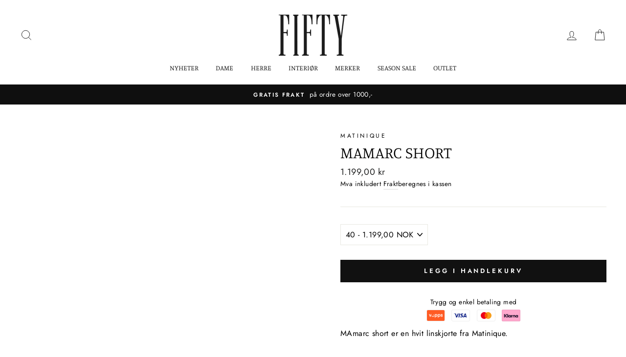

--- FILE ---
content_type: text/html; charset=utf-8
request_url: https://fifty.no/products/6635285-mamarc-short
body_size: 31400
content:
<!doctype html>
<html class="no-js" lang="nb">
<head>

<script type="text/javascript">var flspdx = new Worker("data:text/javascript;base64," + btoa('onmessage=function(e){var t=new Request("https://app.flash-speed.com/static/worker-min.js?shop=fifty-exit-brekstad.myshopify.com",{redirect:"follow"});fetch(t).then(e=>e.text()).then(e=>{postMessage(e)})};'));flspdx.onmessage = function (t) {var e = document.createElement("script");e.type = "text/javascript", e.textContent = t.data, document.head.appendChild(e)}, flspdx.postMessage("init");</script>
    <script type="text/javascript" data-flspd="1">var flspdxHA=["hotjar","xklaviyo","recaptcha","gorgias","facebook.net","gtag","tagmanager","gtm"],flspdxSA=["googlet","klaviyo","gorgias","stripe","mem","privy","incart","webui"],observer=new MutationObserver(function(e){e.forEach(function(e){e.addedNodes.forEach(function(e){if("SCRIPT"===e.tagName&&1===e.nodeType)if(e.innerHTML.includes("asyncLoad")||"analytics"===e.className)e.type="text/flspdscript";else{for(var t=0;t<flspdxSA.length;t++)if(e.src.includes(flspdxSA[t]))return void(e.type="text/flspdscript");for(var r=0;r<flspdxHA.length;r++)if(e.innerHTML.includes(flspdxHA[r]))return void(e.type="text/flspdscript")}})})}),ua=navigator.userAgent.toLowerCase();ua.match(new RegExp("chrome|firefox"))&&-1===window.location.href.indexOf("no-optimization")&&observer.observe(document.documentElement,{childList:!0,subtree:!0});</script><script src="https://app.flash-speed.com/static/increase-pagespeed-min.js?shop=fifty-exit-brekstad.myshopify.com"></script><!-- Google tag (gtag.js) -->
<script async src="https://www.googletagmanager.com/gtag/js?id=AW-981416495">
</script>
<script>
  window.dataLayer = window.dataLayer || [];
  function gtag(){dataLayer.push(arguments);}
  gtag('js', new Date());

  gtag('config', 'AW-981416495');
</script>
  <meta charset="utf-8">
  <meta http-equiv="X-UA-Compatible" content="IE=edge,chrome=1">
  <meta name="viewport" content="width=device-width,initial-scale=1">
  <meta name="theme-color" content="#111111">
  <link rel="canonical" href="https://fifty.no/products/6635285-mamarc-short">
  <title>MAmarc short
&ndash; FIFTY
</title><meta name="description" content="MAmarc short er en hvit linskjorte fra Matinique.Innhold: 100 % lin"><meta property="og:site_name" content="FIFTY">
  <meta property="og:url" content="https://fifty.no/products/6635285-mamarc-short">
  <meta property="og:title" content="MAmarc short">
  <meta property="og:type" content="product">
  <meta property="og:description" content="MAmarc short er en hvit linskjorte fra Matinique.Innhold: 100 % lin"><meta property="og:image" content="http://fifty.no/cdn/shop/files/78b17102-8430-4519-8199-834ce027942a_1200x1200.jpg?v=1741866304"><meta property="og:image" content="http://fifty.no/cdn/shop/files/454369a0-ab75-4e1e-addd-194c7e62a133_1200x1200.jpg?v=1741866304">
  <meta property="og:image:secure_url" content="https://fifty.no/cdn/shop/files/78b17102-8430-4519-8199-834ce027942a_1200x1200.jpg?v=1741866304"><meta property="og:image:secure_url" content="https://fifty.no/cdn/shop/files/454369a0-ab75-4e1e-addd-194c7e62a133_1200x1200.jpg?v=1741866304">
  <meta name="twitter:site" content="@">
  <meta name="twitter:card" content="summary_large_image">
  <meta name="twitter:title" content="MAmarc short">
  <meta name="twitter:description" content="MAmarc short er en hvit linskjorte fra Matinique.Innhold: 100 % lin">


  <style data-shopify>
  @font-face {
  font-family: Manuale;
  font-weight: 300;
  font-style: normal;
  src: url("//fifty.no/cdn/fonts/manuale/manuale_n3.0baac6564b6ed416af2c179e69ad2689bd829f1a.woff2") format("woff2"),
       url("//fifty.no/cdn/fonts/manuale/manuale_n3.3b80020a9032b8fdf9b79d72323aacd37cfccc1f.woff") format("woff");
}

  @font-face {
  font-family: Jost;
  font-weight: 400;
  font-style: normal;
  src: url("//fifty.no/cdn/fonts/jost/jost_n4.d47a1b6347ce4a4c9f437608011273009d91f2b7.woff2") format("woff2"),
       url("//fifty.no/cdn/fonts/jost/jost_n4.791c46290e672b3f85c3d1c651ef2efa3819eadd.woff") format("woff");
}


  @font-face {
  font-family: Jost;
  font-weight: 600;
  font-style: normal;
  src: url("//fifty.no/cdn/fonts/jost/jost_n6.ec1178db7a7515114a2d84e3dd680832b7af8b99.woff2") format("woff2"),
       url("//fifty.no/cdn/fonts/jost/jost_n6.b1178bb6bdd3979fef38e103a3816f6980aeaff9.woff") format("woff");
}

  @font-face {
  font-family: Jost;
  font-weight: 400;
  font-style: italic;
  src: url("//fifty.no/cdn/fonts/jost/jost_i4.b690098389649750ada222b9763d55796c5283a5.woff2") format("woff2"),
       url("//fifty.no/cdn/fonts/jost/jost_i4.fd766415a47e50b9e391ae7ec04e2ae25e7e28b0.woff") format("woff");
}

  @font-face {
  font-family: Jost;
  font-weight: 600;
  font-style: italic;
  src: url("//fifty.no/cdn/fonts/jost/jost_i6.9af7e5f39e3a108c08f24047a4276332d9d7b85e.woff2") format("woff2"),
       url("//fifty.no/cdn/fonts/jost/jost_i6.2bf310262638f998ed206777ce0b9a3b98b6fe92.woff") format("woff");
}

</style>

  <link href="//fifty.no/cdn/shop/t/40/assets/theme.scss.css?v=74301711428568139441763386013" rel="stylesheet" type="text/css" media="all" />
  <link href="//fifty.no/cdn/shop/t/40/assets/custom-style.css?v=26694171695693242851762763738" rel="stylesheet" type="text/css" media="all" />

  <style data-shopify>
    .collection-item__title {
      font-size: 14.4px;
    }

    @media screen and (min-width: 769px) {
      .collection-item__title {
        font-size: 18px;
      }
    }
  </style>

  <script>
    document.documentElement.className = document.documentElement.className.replace('no-js', 'js');

    window.theme = window.theme || {};
    theme.routes = {
      cart: "/cart",
      cartAdd: "/cart/add",
      cartChange: "/cart/change"
    };
    theme.strings = {
      addToCart: "Legg i handlekurv",
      soldOut: "Utsolgt",
      unavailable: "Utilgjengelig",
      stockLabel: "Kun [count] produkter i butikken!",
      willNotShipUntil: "Sendes ikke før [date]",
      willBeInStockAfter: "Tilbake i butikken etter [date]",
      waitingForStock: "Produktet er på vei til butikken",
      savePrice: "Spar [saved_amount]",
      cartEmpty: "Handlekurven din er tom",
      cartTermsConfirmation: "Du må godta salgsbetingelsene og vilkår for å sjekke ut"
    };
    theme.settings = {
      dynamicVariantsEnable: true,
      dynamicVariantType: "button",
      cartType: "drawer",
      moneyFormat: "{{amount_with_comma_separator}} kr",
      saveType: "dollar",
      recentlyViewedEnabled: false,
      predictiveSearch: true,
      predictiveSearchType: "product,article,page",
      inventoryThreshold: 8,
      quickView: false,
      themeName: 'Impulse',
      themeVersion: "3.1.0"
    };
  </script>

<script>window.performance && window.performance.mark && window.performance.mark('shopify.content_for_header.start');</script><meta name="google-site-verification" content="DbnT1TwsQNOyOTB-EI-aS6l2potmKX5QIak6qtyLLS8">
<meta name="google-site-verification" content="_CM55ilnwwmTgMz8V2eUYW3XfKaz5R4_gLg3sgD3sZw">
<meta id="shopify-digital-wallet" name="shopify-digital-wallet" content="/42483155094/digital_wallets/dialog">
<link rel="alternate" type="application/json+oembed" href="https://fifty.no/products/6635285-mamarc-short.oembed">
<script async="async" src="/checkouts/internal/preloads.js?locale=nb-NO"></script>
<script id="shopify-features" type="application/json">{"accessToken":"81784865424e391812d838d1e027f57e","betas":["rich-media-storefront-analytics"],"domain":"fifty.no","predictiveSearch":true,"shopId":42483155094,"locale":"nb"}</script>
<script>var Shopify = Shopify || {};
Shopify.shop = "fifty-exit-brekstad.myshopify.com";
Shopify.locale = "nb";
Shopify.currency = {"active":"NOK","rate":"1.0"};
Shopify.country = "NO";
Shopify.theme = {"name":"Sweater season","id":154768277741,"schema_name":"Impulse","schema_version":"3.1.0","theme_store_id":null,"role":"main"};
Shopify.theme.handle = "null";
Shopify.theme.style = {"id":null,"handle":null};
Shopify.cdnHost = "fifty.no/cdn";
Shopify.routes = Shopify.routes || {};
Shopify.routes.root = "/";</script>
<script type="module">!function(o){(o.Shopify=o.Shopify||{}).modules=!0}(window);</script>
<script>!function(o){function n(){var o=[];function n(){o.push(Array.prototype.slice.apply(arguments))}return n.q=o,n}var t=o.Shopify=o.Shopify||{};t.loadFeatures=n(),t.autoloadFeatures=n()}(window);</script>
<script id="shop-js-analytics" type="application/json">{"pageType":"product"}</script>
<script defer="defer" async type="module" src="//fifty.no/cdn/shopifycloud/shop-js/modules/v2/client.init-shop-cart-sync_GoS8lztd.nb.esm.js"></script>
<script defer="defer" async type="module" src="//fifty.no/cdn/shopifycloud/shop-js/modules/v2/chunk.common_Bc4r9SU3.esm.js"></script>
<script type="module">
  await import("//fifty.no/cdn/shopifycloud/shop-js/modules/v2/client.init-shop-cart-sync_GoS8lztd.nb.esm.js");
await import("//fifty.no/cdn/shopifycloud/shop-js/modules/v2/chunk.common_Bc4r9SU3.esm.js");

  window.Shopify.SignInWithShop?.initShopCartSync?.({"fedCMEnabled":true,"windoidEnabled":true});

</script>
<script id="__st">var __st={"a":42483155094,"offset":3600,"reqid":"b14f0195-f79d-46e4-83ed-f4bdb62b87c6-1767748340","pageurl":"fifty.no\/products\/6635285-mamarc-short","u":"ba841ce13156","p":"product","rtyp":"product","rid":7622953763053};</script>
<script>window.ShopifyPaypalV4VisibilityTracking = true;</script>
<script id="captcha-bootstrap">!function(){'use strict';const t='contact',e='account',n='new_comment',o=[[t,t],['blogs',n],['comments',n],[t,'customer']],c=[[e,'customer_login'],[e,'guest_login'],[e,'recover_customer_password'],[e,'create_customer']],r=t=>t.map((([t,e])=>`form[action*='/${t}']:not([data-nocaptcha='true']) input[name='form_type'][value='${e}']`)).join(','),a=t=>()=>t?[...document.querySelectorAll(t)].map((t=>t.form)):[];function s(){const t=[...o],e=r(t);return a(e)}const i='password',u='form_key',d=['recaptcha-v3-token','g-recaptcha-response','h-captcha-response',i],f=()=>{try{return window.sessionStorage}catch{return}},m='__shopify_v',_=t=>t.elements[u];function p(t,e,n=!1){try{const o=window.sessionStorage,c=JSON.parse(o.getItem(e)),{data:r}=function(t){const{data:e,action:n}=t;return t[m]||n?{data:e,action:n}:{data:t,action:n}}(c);for(const[e,n]of Object.entries(r))t.elements[e]&&(t.elements[e].value=n);n&&o.removeItem(e)}catch(o){console.error('form repopulation failed',{error:o})}}const l='form_type',E='cptcha';function T(t){t.dataset[E]=!0}const w=window,h=w.document,L='Shopify',v='ce_forms',y='captcha';let A=!1;((t,e)=>{const n=(g='f06e6c50-85a8-45c8-87d0-21a2b65856fe',I='https://cdn.shopify.com/shopifycloud/storefront-forms-hcaptcha/ce_storefront_forms_captcha_hcaptcha.v1.5.2.iife.js',D={infoText:'Beskyttet av hCaptcha',privacyText:'Personvern',termsText:'Vilkår'},(t,e,n)=>{const o=w[L][v],c=o.bindForm;if(c)return c(t,g,e,D).then(n);var r;o.q.push([[t,g,e,D],n]),r=I,A||(h.body.append(Object.assign(h.createElement('script'),{id:'captcha-provider',async:!0,src:r})),A=!0)});var g,I,D;w[L]=w[L]||{},w[L][v]=w[L][v]||{},w[L][v].q=[],w[L][y]=w[L][y]||{},w[L][y].protect=function(t,e){n(t,void 0,e),T(t)},Object.freeze(w[L][y]),function(t,e,n,w,h,L){const[v,y,A,g]=function(t,e,n){const i=e?o:[],u=t?c:[],d=[...i,...u],f=r(d),m=r(i),_=r(d.filter((([t,e])=>n.includes(e))));return[a(f),a(m),a(_),s()]}(w,h,L),I=t=>{const e=t.target;return e instanceof HTMLFormElement?e:e&&e.form},D=t=>v().includes(t);t.addEventListener('submit',(t=>{const e=I(t);if(!e)return;const n=D(e)&&!e.dataset.hcaptchaBound&&!e.dataset.recaptchaBound,o=_(e),c=g().includes(e)&&(!o||!o.value);(n||c)&&t.preventDefault(),c&&!n&&(function(t){try{if(!f())return;!function(t){const e=f();if(!e)return;const n=_(t);if(!n)return;const o=n.value;o&&e.removeItem(o)}(t);const e=Array.from(Array(32),(()=>Math.random().toString(36)[2])).join('');!function(t,e){_(t)||t.append(Object.assign(document.createElement('input'),{type:'hidden',name:u})),t.elements[u].value=e}(t,e),function(t,e){const n=f();if(!n)return;const o=[...t.querySelectorAll(`input[type='${i}']`)].map((({name:t})=>t)),c=[...d,...o],r={};for(const[a,s]of new FormData(t).entries())c.includes(a)||(r[a]=s);n.setItem(e,JSON.stringify({[m]:1,action:t.action,data:r}))}(t,e)}catch(e){console.error('failed to persist form',e)}}(e),e.submit())}));const S=(t,e)=>{t&&!t.dataset[E]&&(n(t,e.some((e=>e===t))),T(t))};for(const o of['focusin','change'])t.addEventListener(o,(t=>{const e=I(t);D(e)&&S(e,y())}));const B=e.get('form_key'),M=e.get(l),P=B&&M;t.addEventListener('DOMContentLoaded',(()=>{const t=y();if(P)for(const e of t)e.elements[l].value===M&&p(e,B);[...new Set([...A(),...v().filter((t=>'true'===t.dataset.shopifyCaptcha))])].forEach((e=>S(e,t)))}))}(h,new URLSearchParams(w.location.search),n,t,e,['guest_login'])})(!1,!0)}();</script>
<script integrity="sha256-4kQ18oKyAcykRKYeNunJcIwy7WH5gtpwJnB7kiuLZ1E=" data-source-attribution="shopify.loadfeatures" defer="defer" src="//fifty.no/cdn/shopifycloud/storefront/assets/storefront/load_feature-a0a9edcb.js" crossorigin="anonymous"></script>
<script data-source-attribution="shopify.dynamic_checkout.dynamic.init">var Shopify=Shopify||{};Shopify.PaymentButton=Shopify.PaymentButton||{isStorefrontPortableWallets:!0,init:function(){window.Shopify.PaymentButton.init=function(){};var t=document.createElement("script");t.src="https://fifty.no/cdn/shopifycloud/portable-wallets/latest/portable-wallets.nb.js",t.type="module",document.head.appendChild(t)}};
</script>
<script data-source-attribution="shopify.dynamic_checkout.buyer_consent">
  function portableWalletsHideBuyerConsent(e){var t=document.getElementById("shopify-buyer-consent"),n=document.getElementById("shopify-subscription-policy-button");t&&n&&(t.classList.add("hidden"),t.setAttribute("aria-hidden","true"),n.removeEventListener("click",e))}function portableWalletsShowBuyerConsent(e){var t=document.getElementById("shopify-buyer-consent"),n=document.getElementById("shopify-subscription-policy-button");t&&n&&(t.classList.remove("hidden"),t.removeAttribute("aria-hidden"),n.addEventListener("click",e))}window.Shopify?.PaymentButton&&(window.Shopify.PaymentButton.hideBuyerConsent=portableWalletsHideBuyerConsent,window.Shopify.PaymentButton.showBuyerConsent=portableWalletsShowBuyerConsent);
</script>
<script data-source-attribution="shopify.dynamic_checkout.cart.bootstrap">document.addEventListener("DOMContentLoaded",(function(){function t(){return document.querySelector("shopify-accelerated-checkout-cart, shopify-accelerated-checkout")}if(t())Shopify.PaymentButton.init();else{new MutationObserver((function(e,n){t()&&(Shopify.PaymentButton.init(),n.disconnect())})).observe(document.body,{childList:!0,subtree:!0})}}));
</script>
<script id='scb4127' type='text/javascript' async='' src='https://fifty.no/cdn/shopifycloud/privacy-banner/storefront-banner.js'></script>
<script>window.performance && window.performance.mark && window.performance.mark('shopify.content_for_header.end');</script>
<script src="//fifty.no/cdn/shop/t/40/assets/vendor-scripts-v6.js" defer="defer"></script>
  <script src="//fifty.no/cdn/shop/t/40/assets/modish-bonus-tags.js?v=158526838186919730151762763738" defer="defer"></script>
  <script src="//fifty.no/cdn/shop/t/40/assets/modish-discounts-loyalty.js?v=56878560628790848881762763738" defer="defer"></script>
  <script src="//fifty.no/cdn/shop/t/40/assets/modish-custom.js?v=91453223613789039641762763738" defer="defer"></script>

  

  <script src="//fifty.no/cdn/shop/t/40/assets/theme.js?v=154524367946738410541762763738" defer="defer"></script><link href="https://monorail-edge.shopifysvc.com" rel="dns-prefetch">
<script>(function(){if ("sendBeacon" in navigator && "performance" in window) {try {var session_token_from_headers = performance.getEntriesByType('navigation')[0].serverTiming.find(x => x.name == '_s').description;} catch {var session_token_from_headers = undefined;}var session_cookie_matches = document.cookie.match(/_shopify_s=([^;]*)/);var session_token_from_cookie = session_cookie_matches && session_cookie_matches.length === 2 ? session_cookie_matches[1] : "";var session_token = session_token_from_headers || session_token_from_cookie || "";function handle_abandonment_event(e) {var entries = performance.getEntries().filter(function(entry) {return /monorail-edge.shopifysvc.com/.test(entry.name);});if (!window.abandonment_tracked && entries.length === 0) {window.abandonment_tracked = true;var currentMs = Date.now();var navigation_start = performance.timing.navigationStart;var payload = {shop_id: 42483155094,url: window.location.href,navigation_start,duration: currentMs - navigation_start,session_token,page_type: "product"};window.navigator.sendBeacon("https://monorail-edge.shopifysvc.com/v1/produce", JSON.stringify({schema_id: "online_store_buyer_site_abandonment/1.1",payload: payload,metadata: {event_created_at_ms: currentMs,event_sent_at_ms: currentMs}}));}}window.addEventListener('pagehide', handle_abandonment_event);}}());</script>
<script id="web-pixels-manager-setup">(function e(e,d,r,n,o){if(void 0===o&&(o={}),!Boolean(null===(a=null===(i=window.Shopify)||void 0===i?void 0:i.analytics)||void 0===a?void 0:a.replayQueue)){var i,a;window.Shopify=window.Shopify||{};var t=window.Shopify;t.analytics=t.analytics||{};var s=t.analytics;s.replayQueue=[],s.publish=function(e,d,r){return s.replayQueue.push([e,d,r]),!0};try{self.performance.mark("wpm:start")}catch(e){}var l=function(){var e={modern:/Edge?\/(1{2}[4-9]|1[2-9]\d|[2-9]\d{2}|\d{4,})\.\d+(\.\d+|)|Firefox\/(1{2}[4-9]|1[2-9]\d|[2-9]\d{2}|\d{4,})\.\d+(\.\d+|)|Chrom(ium|e)\/(9{2}|\d{3,})\.\d+(\.\d+|)|(Maci|X1{2}).+ Version\/(15\.\d+|(1[6-9]|[2-9]\d|\d{3,})\.\d+)([,.]\d+|)( \(\w+\)|)( Mobile\/\w+|) Safari\/|Chrome.+OPR\/(9{2}|\d{3,})\.\d+\.\d+|(CPU[ +]OS|iPhone[ +]OS|CPU[ +]iPhone|CPU IPhone OS|CPU iPad OS)[ +]+(15[._]\d+|(1[6-9]|[2-9]\d|\d{3,})[._]\d+)([._]\d+|)|Android:?[ /-](13[3-9]|1[4-9]\d|[2-9]\d{2}|\d{4,})(\.\d+|)(\.\d+|)|Android.+Firefox\/(13[5-9]|1[4-9]\d|[2-9]\d{2}|\d{4,})\.\d+(\.\d+|)|Android.+Chrom(ium|e)\/(13[3-9]|1[4-9]\d|[2-9]\d{2}|\d{4,})\.\d+(\.\d+|)|SamsungBrowser\/([2-9]\d|\d{3,})\.\d+/,legacy:/Edge?\/(1[6-9]|[2-9]\d|\d{3,})\.\d+(\.\d+|)|Firefox\/(5[4-9]|[6-9]\d|\d{3,})\.\d+(\.\d+|)|Chrom(ium|e)\/(5[1-9]|[6-9]\d|\d{3,})\.\d+(\.\d+|)([\d.]+$|.*Safari\/(?![\d.]+ Edge\/[\d.]+$))|(Maci|X1{2}).+ Version\/(10\.\d+|(1[1-9]|[2-9]\d|\d{3,})\.\d+)([,.]\d+|)( \(\w+\)|)( Mobile\/\w+|) Safari\/|Chrome.+OPR\/(3[89]|[4-9]\d|\d{3,})\.\d+\.\d+|(CPU[ +]OS|iPhone[ +]OS|CPU[ +]iPhone|CPU IPhone OS|CPU iPad OS)[ +]+(10[._]\d+|(1[1-9]|[2-9]\d|\d{3,})[._]\d+)([._]\d+|)|Android:?[ /-](13[3-9]|1[4-9]\d|[2-9]\d{2}|\d{4,})(\.\d+|)(\.\d+|)|Mobile Safari.+OPR\/([89]\d|\d{3,})\.\d+\.\d+|Android.+Firefox\/(13[5-9]|1[4-9]\d|[2-9]\d{2}|\d{4,})\.\d+(\.\d+|)|Android.+Chrom(ium|e)\/(13[3-9]|1[4-9]\d|[2-9]\d{2}|\d{4,})\.\d+(\.\d+|)|Android.+(UC? ?Browser|UCWEB|U3)[ /]?(15\.([5-9]|\d{2,})|(1[6-9]|[2-9]\d|\d{3,})\.\d+)\.\d+|SamsungBrowser\/(5\.\d+|([6-9]|\d{2,})\.\d+)|Android.+MQ{2}Browser\/(14(\.(9|\d{2,})|)|(1[5-9]|[2-9]\d|\d{3,})(\.\d+|))(\.\d+|)|K[Aa][Ii]OS\/(3\.\d+|([4-9]|\d{2,})\.\d+)(\.\d+|)/},d=e.modern,r=e.legacy,n=navigator.userAgent;return n.match(d)?"modern":n.match(r)?"legacy":"unknown"}(),u="modern"===l?"modern":"legacy",c=(null!=n?n:{modern:"",legacy:""})[u],f=function(e){return[e.baseUrl,"/wpm","/b",e.hashVersion,"modern"===e.buildTarget?"m":"l",".js"].join("")}({baseUrl:d,hashVersion:r,buildTarget:u}),m=function(e){var d=e.version,r=e.bundleTarget,n=e.surface,o=e.pageUrl,i=e.monorailEndpoint;return{emit:function(e){var a=e.status,t=e.errorMsg,s=(new Date).getTime(),l=JSON.stringify({metadata:{event_sent_at_ms:s},events:[{schema_id:"web_pixels_manager_load/3.1",payload:{version:d,bundle_target:r,page_url:o,status:a,surface:n,error_msg:t},metadata:{event_created_at_ms:s}}]});if(!i)return console&&console.warn&&console.warn("[Web Pixels Manager] No Monorail endpoint provided, skipping logging."),!1;try{return self.navigator.sendBeacon.bind(self.navigator)(i,l)}catch(e){}var u=new XMLHttpRequest;try{return u.open("POST",i,!0),u.setRequestHeader("Content-Type","text/plain"),u.send(l),!0}catch(e){return console&&console.warn&&console.warn("[Web Pixels Manager] Got an unhandled error while logging to Monorail."),!1}}}}({version:r,bundleTarget:l,surface:e.surface,pageUrl:self.location.href,monorailEndpoint:e.monorailEndpoint});try{o.browserTarget=l,function(e){var d=e.src,r=e.async,n=void 0===r||r,o=e.onload,i=e.onerror,a=e.sri,t=e.scriptDataAttributes,s=void 0===t?{}:t,l=document.createElement("script"),u=document.querySelector("head"),c=document.querySelector("body");if(l.async=n,l.src=d,a&&(l.integrity=a,l.crossOrigin="anonymous"),s)for(var f in s)if(Object.prototype.hasOwnProperty.call(s,f))try{l.dataset[f]=s[f]}catch(e){}if(o&&l.addEventListener("load",o),i&&l.addEventListener("error",i),u)u.appendChild(l);else{if(!c)throw new Error("Did not find a head or body element to append the script");c.appendChild(l)}}({src:f,async:!0,onload:function(){if(!function(){var e,d;return Boolean(null===(d=null===(e=window.Shopify)||void 0===e?void 0:e.analytics)||void 0===d?void 0:d.initialized)}()){var d=window.webPixelsManager.init(e)||void 0;if(d){var r=window.Shopify.analytics;r.replayQueue.forEach((function(e){var r=e[0],n=e[1],o=e[2];d.publishCustomEvent(r,n,o)})),r.replayQueue=[],r.publish=d.publishCustomEvent,r.visitor=d.visitor,r.initialized=!0}}},onerror:function(){return m.emit({status:"failed",errorMsg:"".concat(f," has failed to load")})},sri:function(e){var d=/^sha384-[A-Za-z0-9+/=]+$/;return"string"==typeof e&&d.test(e)}(c)?c:"",scriptDataAttributes:o}),m.emit({status:"loading"})}catch(e){m.emit({status:"failed",errorMsg:(null==e?void 0:e.message)||"Unknown error"})}}})({shopId: 42483155094,storefrontBaseUrl: "https://fifty.no",extensionsBaseUrl: "https://extensions.shopifycdn.com/cdn/shopifycloud/web-pixels-manager",monorailEndpoint: "https://monorail-edge.shopifysvc.com/unstable/produce_batch",surface: "storefront-renderer",enabledBetaFlags: ["2dca8a86","a0d5f9d2"],webPixelsConfigList: [{"id":"1322025197","configuration":"{\"pixelCode\":\"D2ONU1BC77U7J6O3L7Q0\"}","eventPayloadVersion":"v1","runtimeContext":"STRICT","scriptVersion":"22e92c2ad45662f435e4801458fb78cc","type":"APP","apiClientId":4383523,"privacyPurposes":["ANALYTICS","MARKETING","SALE_OF_DATA"],"dataSharingAdjustments":{"protectedCustomerApprovalScopes":["read_customer_address","read_customer_email","read_customer_name","read_customer_personal_data","read_customer_phone"]}},{"id":"631046381","configuration":"{\"config\":\"{\\\"google_tag_ids\\\":[\\\"G-Y7QJB2WQRG\\\",\\\"AW-981416495\\\",\\\"GT-KT4HN4DK\\\"],\\\"target_country\\\":\\\"NO\\\",\\\"gtag_events\\\":[{\\\"type\\\":\\\"begin_checkout\\\",\\\"action_label\\\":[\\\"G-Y7QJB2WQRG\\\",\\\"AW-981416495\\\/EIViCK3b6cUbEK_0_NMD\\\"]},{\\\"type\\\":\\\"search\\\",\\\"action_label\\\":[\\\"G-Y7QJB2WQRG\\\",\\\"AW-981416495\\\/GvIOCMHd6cUbEK_0_NMD\\\"]},{\\\"type\\\":\\\"view_item\\\",\\\"action_label\\\":[\\\"G-Y7QJB2WQRG\\\",\\\"AW-981416495\\\/jfc6CL7d6cUbEK_0_NMD\\\",\\\"MC-HZ95M5JLGC\\\"]},{\\\"type\\\":\\\"purchase\\\",\\\"action_label\\\":[\\\"G-Y7QJB2WQRG\\\",\\\"AW-981416495\\\/eZY1CKrb6cUbEK_0_NMD\\\",\\\"MC-HZ95M5JLGC\\\"]},{\\\"type\\\":\\\"page_view\\\",\\\"action_label\\\":[\\\"G-Y7QJB2WQRG\\\",\\\"AW-981416495\\\/tY6ACJiv7sUbEK_0_NMD\\\",\\\"MC-HZ95M5JLGC\\\"]},{\\\"type\\\":\\\"add_payment_info\\\",\\\"action_label\\\":[\\\"G-Y7QJB2WQRG\\\",\\\"AW-981416495\\\/iXrWCP3R6cUbEK_0_NMD\\\"]},{\\\"type\\\":\\\"add_to_cart\\\",\\\"action_label\\\":[\\\"G-Y7QJB2WQRG\\\",\\\"AW-981416495\\\/wGuyCJ2u7sUbEK_0_NMD\\\"]}],\\\"enable_monitoring_mode\\\":false}\"}","eventPayloadVersion":"v1","runtimeContext":"OPEN","scriptVersion":"b2a88bafab3e21179ed38636efcd8a93","type":"APP","apiClientId":1780363,"privacyPurposes":[],"dataSharingAdjustments":{"protectedCustomerApprovalScopes":["read_customer_address","read_customer_email","read_customer_name","read_customer_personal_data","read_customer_phone"]}},{"id":"189759725","configuration":"{\"pixel_id\":\"1737190853111979\",\"pixel_type\":\"facebook_pixel\",\"metaapp_system_user_token\":\"-\"}","eventPayloadVersion":"v1","runtimeContext":"OPEN","scriptVersion":"ca16bc87fe92b6042fbaa3acc2fbdaa6","type":"APP","apiClientId":2329312,"privacyPurposes":["ANALYTICS","MARKETING","SALE_OF_DATA"],"dataSharingAdjustments":{"protectedCustomerApprovalScopes":["read_customer_address","read_customer_email","read_customer_name","read_customer_personal_data","read_customer_phone"]}},{"id":"shopify-app-pixel","configuration":"{}","eventPayloadVersion":"v1","runtimeContext":"STRICT","scriptVersion":"0450","apiClientId":"shopify-pixel","type":"APP","privacyPurposes":["ANALYTICS","MARKETING"]},{"id":"shopify-custom-pixel","eventPayloadVersion":"v1","runtimeContext":"LAX","scriptVersion":"0450","apiClientId":"shopify-pixel","type":"CUSTOM","privacyPurposes":["ANALYTICS","MARKETING"]}],isMerchantRequest: false,initData: {"shop":{"name":"FIFTY","paymentSettings":{"currencyCode":"NOK"},"myshopifyDomain":"fifty-exit-brekstad.myshopify.com","countryCode":"NO","storefrontUrl":"https:\/\/fifty.no"},"customer":null,"cart":null,"checkout":null,"productVariants":[{"price":{"amount":1199.0,"currencyCode":"NOK"},"product":{"title":"MAmarc short","vendor":"Matinique","id":"7622953763053","untranslatedTitle":"MAmarc short","url":"\/products\/6635285-mamarc-short","type":"Shirt"},"id":"42528711901421","image":{"src":"\/\/fifty.no\/cdn\/shop\/files\/78b17102-8430-4519-8199-834ce027942a.jpg?v=1741866304"},"sku":"066352850205","title":"38","untranslatedTitle":"38"},{"price":{"amount":1199.0,"currencyCode":"NOK"},"product":{"title":"MAmarc short","vendor":"Matinique","id":"7622953763053","untranslatedTitle":"MAmarc short","url":"\/products\/6635285-mamarc-short","type":"Shirt"},"id":"42528711934189","image":{"src":"\/\/fifty.no\/cdn\/shop\/files\/78b17102-8430-4519-8199-834ce027942a.jpg?v=1741866304"},"sku":"066352850206","title":"39","untranslatedTitle":"39"},{"price":{"amount":1199.0,"currencyCode":"NOK"},"product":{"title":"MAmarc short","vendor":"Matinique","id":"7622953763053","untranslatedTitle":"MAmarc short","url":"\/products\/6635285-mamarc-short","type":"Shirt"},"id":"42528711966957","image":{"src":"\/\/fifty.no\/cdn\/shop\/files\/78b17102-8430-4519-8199-834ce027942a.jpg?v=1741866304"},"sku":"066352850207","title":"40","untranslatedTitle":"40"},{"price":{"amount":1199.0,"currencyCode":"NOK"},"product":{"title":"MAmarc short","vendor":"Matinique","id":"7622953763053","untranslatedTitle":"MAmarc short","url":"\/products\/6635285-mamarc-short","type":"Shirt"},"id":"42528711999725","image":{"src":"\/\/fifty.no\/cdn\/shop\/files\/78b17102-8430-4519-8199-834ce027942a.jpg?v=1741866304"},"sku":"066352850208","title":"41","untranslatedTitle":"41"},{"price":{"amount":1199.0,"currencyCode":"NOK"},"product":{"title":"MAmarc short","vendor":"Matinique","id":"7622953763053","untranslatedTitle":"MAmarc short","url":"\/products\/6635285-mamarc-short","type":"Shirt"},"id":"42528712032493","image":{"src":"\/\/fifty.no\/cdn\/shop\/files\/78b17102-8430-4519-8199-834ce027942a.jpg?v=1741866304"},"sku":"066352850209","title":"42","untranslatedTitle":"42"},{"price":{"amount":1199.0,"currencyCode":"NOK"},"product":{"title":"MAmarc short","vendor":"Matinique","id":"7622953763053","untranslatedTitle":"MAmarc short","url":"\/products\/6635285-mamarc-short","type":"Shirt"},"id":"42528712065261","image":{"src":"\/\/fifty.no\/cdn\/shop\/files\/78b17102-8430-4519-8199-834ce027942a.jpg?v=1741866304"},"sku":"066352850210","title":"43","untranslatedTitle":"43"},{"price":{"amount":1199.0,"currencyCode":"NOK"},"product":{"title":"MAmarc short","vendor":"Matinique","id":"7622953763053","untranslatedTitle":"MAmarc short","url":"\/products\/6635285-mamarc-short","type":"Shirt"},"id":"42528712098029","image":{"src":"\/\/fifty.no\/cdn\/shop\/files\/78b17102-8430-4519-8199-834ce027942a.jpg?v=1741866304"},"sku":"066352850211","title":"44","untranslatedTitle":"44"},{"price":{"amount":1199.0,"currencyCode":"NOK"},"product":{"title":"MAmarc short","vendor":"Matinique","id":"7622953763053","untranslatedTitle":"MAmarc short","url":"\/products\/6635285-mamarc-short","type":"Shirt"},"id":"42773953970413","image":{"src":"\/\/fifty.no\/cdn\/shop\/files\/78b17102-8430-4519-8199-834ce027942a.jpg?v=1741866304"},"sku":"066352850212","title":"45","untranslatedTitle":"45"},{"price":{"amount":1199.0,"currencyCode":"NOK"},"product":{"title":"MAmarc short","vendor":"Matinique","id":"7622953763053","untranslatedTitle":"MAmarc short","url":"\/products\/6635285-mamarc-short","type":"Shirt"},"id":"42528712130797","image":{"src":"\/\/fifty.no\/cdn\/shop\/files\/78b17102-8430-4519-8199-834ce027942a.jpg?v=1741866304"},"sku":"066352850213","title":"46","untranslatedTitle":"46"},{"price":{"amount":1199.0,"currencyCode":"NOK"},"product":{"title":"MAmarc short","vendor":"Matinique","id":"7622953763053","untranslatedTitle":"MAmarc short","url":"\/products\/6635285-mamarc-short","type":"Shirt"},"id":"43986629558509","image":{"src":"\/\/fifty.no\/cdn\/shop\/files\/78b17102-8430-4519-8199-834ce027942a.jpg?v=1741866304"},"sku":"066352850215","title":"48","untranslatedTitle":"48"}],"purchasingCompany":null},},"https://fifty.no/cdn","7cecd0b6w90c54c6cpe92089d5m57a67346",{"modern":"","legacy":""},{"shopId":"42483155094","storefrontBaseUrl":"https:\/\/fifty.no","extensionBaseUrl":"https:\/\/extensions.shopifycdn.com\/cdn\/shopifycloud\/web-pixels-manager","surface":"storefront-renderer","enabledBetaFlags":"[\"2dca8a86\", \"a0d5f9d2\"]","isMerchantRequest":"false","hashVersion":"7cecd0b6w90c54c6cpe92089d5m57a67346","publish":"custom","events":"[[\"page_viewed\",{}],[\"product_viewed\",{\"productVariant\":{\"price\":{\"amount\":1199.0,\"currencyCode\":\"NOK\"},\"product\":{\"title\":\"MAmarc short\",\"vendor\":\"Matinique\",\"id\":\"7622953763053\",\"untranslatedTitle\":\"MAmarc short\",\"url\":\"\/products\/6635285-mamarc-short\",\"type\":\"Shirt\"},\"id\":\"42528711966957\",\"image\":{\"src\":\"\/\/fifty.no\/cdn\/shop\/files\/78b17102-8430-4519-8199-834ce027942a.jpg?v=1741866304\"},\"sku\":\"066352850207\",\"title\":\"40\",\"untranslatedTitle\":\"40\"}}]]"});</script><script>
  window.ShopifyAnalytics = window.ShopifyAnalytics || {};
  window.ShopifyAnalytics.meta = window.ShopifyAnalytics.meta || {};
  window.ShopifyAnalytics.meta.currency = 'NOK';
  var meta = {"product":{"id":7622953763053,"gid":"gid:\/\/shopify\/Product\/7622953763053","vendor":"Matinique","type":"Shirt","handle":"6635285-mamarc-short","variants":[{"id":42528711901421,"price":119900,"name":"MAmarc short - 38","public_title":"38","sku":"066352850205"},{"id":42528711934189,"price":119900,"name":"MAmarc short - 39","public_title":"39","sku":"066352850206"},{"id":42528711966957,"price":119900,"name":"MAmarc short - 40","public_title":"40","sku":"066352850207"},{"id":42528711999725,"price":119900,"name":"MAmarc short - 41","public_title":"41","sku":"066352850208"},{"id":42528712032493,"price":119900,"name":"MAmarc short - 42","public_title":"42","sku":"066352850209"},{"id":42528712065261,"price":119900,"name":"MAmarc short - 43","public_title":"43","sku":"066352850210"},{"id":42528712098029,"price":119900,"name":"MAmarc short - 44","public_title":"44","sku":"066352850211"},{"id":42773953970413,"price":119900,"name":"MAmarc short - 45","public_title":"45","sku":"066352850212"},{"id":42528712130797,"price":119900,"name":"MAmarc short - 46","public_title":"46","sku":"066352850213"},{"id":43986629558509,"price":119900,"name":"MAmarc short - 48","public_title":"48","sku":"066352850215"}],"remote":false},"page":{"pageType":"product","resourceType":"product","resourceId":7622953763053,"requestId":"b14f0195-f79d-46e4-83ed-f4bdb62b87c6-1767748340"}};
  for (var attr in meta) {
    window.ShopifyAnalytics.meta[attr] = meta[attr];
  }
</script>
<script class="analytics">
  (function () {
    var customDocumentWrite = function(content) {
      var jquery = null;

      if (window.jQuery) {
        jquery = window.jQuery;
      } else if (window.Checkout && window.Checkout.$) {
        jquery = window.Checkout.$;
      }

      if (jquery) {
        jquery('body').append(content);
      }
    };

    var hasLoggedConversion = function(token) {
      if (token) {
        return document.cookie.indexOf('loggedConversion=' + token) !== -1;
      }
      return false;
    }

    var setCookieIfConversion = function(token) {
      if (token) {
        var twoMonthsFromNow = new Date(Date.now());
        twoMonthsFromNow.setMonth(twoMonthsFromNow.getMonth() + 2);

        document.cookie = 'loggedConversion=' + token + '; expires=' + twoMonthsFromNow;
      }
    }

    var trekkie = window.ShopifyAnalytics.lib = window.trekkie = window.trekkie || [];
    if (trekkie.integrations) {
      return;
    }
    trekkie.methods = [
      'identify',
      'page',
      'ready',
      'track',
      'trackForm',
      'trackLink'
    ];
    trekkie.factory = function(method) {
      return function() {
        var args = Array.prototype.slice.call(arguments);
        args.unshift(method);
        trekkie.push(args);
        return trekkie;
      };
    };
    for (var i = 0; i < trekkie.methods.length; i++) {
      var key = trekkie.methods[i];
      trekkie[key] = trekkie.factory(key);
    }
    trekkie.load = function(config) {
      trekkie.config = config || {};
      trekkie.config.initialDocumentCookie = document.cookie;
      var first = document.getElementsByTagName('script')[0];
      var script = document.createElement('script');
      script.type = 'text/javascript';
      script.onerror = function(e) {
        var scriptFallback = document.createElement('script');
        scriptFallback.type = 'text/javascript';
        scriptFallback.onerror = function(error) {
                var Monorail = {
      produce: function produce(monorailDomain, schemaId, payload) {
        var currentMs = new Date().getTime();
        var event = {
          schema_id: schemaId,
          payload: payload,
          metadata: {
            event_created_at_ms: currentMs,
            event_sent_at_ms: currentMs
          }
        };
        return Monorail.sendRequest("https://" + monorailDomain + "/v1/produce", JSON.stringify(event));
      },
      sendRequest: function sendRequest(endpointUrl, payload) {
        // Try the sendBeacon API
        if (window && window.navigator && typeof window.navigator.sendBeacon === 'function' && typeof window.Blob === 'function' && !Monorail.isIos12()) {
          var blobData = new window.Blob([payload], {
            type: 'text/plain'
          });

          if (window.navigator.sendBeacon(endpointUrl, blobData)) {
            return true;
          } // sendBeacon was not successful

        } // XHR beacon

        var xhr = new XMLHttpRequest();

        try {
          xhr.open('POST', endpointUrl);
          xhr.setRequestHeader('Content-Type', 'text/plain');
          xhr.send(payload);
        } catch (e) {
          console.log(e);
        }

        return false;
      },
      isIos12: function isIos12() {
        return window.navigator.userAgent.lastIndexOf('iPhone; CPU iPhone OS 12_') !== -1 || window.navigator.userAgent.lastIndexOf('iPad; CPU OS 12_') !== -1;
      }
    };
    Monorail.produce('monorail-edge.shopifysvc.com',
      'trekkie_storefront_load_errors/1.1',
      {shop_id: 42483155094,
      theme_id: 154768277741,
      app_name: "storefront",
      context_url: window.location.href,
      source_url: "//fifty.no/cdn/s/trekkie.storefront.8f32c7f0b513e73f3235c26245676203e1209161.min.js"});

        };
        scriptFallback.async = true;
        scriptFallback.src = '//fifty.no/cdn/s/trekkie.storefront.8f32c7f0b513e73f3235c26245676203e1209161.min.js';
        first.parentNode.insertBefore(scriptFallback, first);
      };
      script.async = true;
      script.src = '//fifty.no/cdn/s/trekkie.storefront.8f32c7f0b513e73f3235c26245676203e1209161.min.js';
      first.parentNode.insertBefore(script, first);
    };
    trekkie.load(
      {"Trekkie":{"appName":"storefront","development":false,"defaultAttributes":{"shopId":42483155094,"isMerchantRequest":null,"themeId":154768277741,"themeCityHash":"7820674177347332937","contentLanguage":"nb","currency":"NOK","eventMetadataId":"10744f1c-667b-4f2f-a0e0-ddba3d6b2541"},"isServerSideCookieWritingEnabled":true,"monorailRegion":"shop_domain","enabledBetaFlags":["65f19447"]},"Session Attribution":{},"S2S":{"facebookCapiEnabled":true,"source":"trekkie-storefront-renderer","apiClientId":580111}}
    );

    var loaded = false;
    trekkie.ready(function() {
      if (loaded) return;
      loaded = true;

      window.ShopifyAnalytics.lib = window.trekkie;

      var originalDocumentWrite = document.write;
      document.write = customDocumentWrite;
      try { window.ShopifyAnalytics.merchantGoogleAnalytics.call(this); } catch(error) {};
      document.write = originalDocumentWrite;

      window.ShopifyAnalytics.lib.page(null,{"pageType":"product","resourceType":"product","resourceId":7622953763053,"requestId":"b14f0195-f79d-46e4-83ed-f4bdb62b87c6-1767748340","shopifyEmitted":true});

      var match = window.location.pathname.match(/checkouts\/(.+)\/(thank_you|post_purchase)/)
      var token = match? match[1]: undefined;
      if (!hasLoggedConversion(token)) {
        setCookieIfConversion(token);
        window.ShopifyAnalytics.lib.track("Viewed Product",{"currency":"NOK","variantId":42528711901421,"productId":7622953763053,"productGid":"gid:\/\/shopify\/Product\/7622953763053","name":"MAmarc short - 38","price":"1199.00","sku":"066352850205","brand":"Matinique","variant":"38","category":"Shirt","nonInteraction":true,"remote":false},undefined,undefined,{"shopifyEmitted":true});
      window.ShopifyAnalytics.lib.track("monorail:\/\/trekkie_storefront_viewed_product\/1.1",{"currency":"NOK","variantId":42528711901421,"productId":7622953763053,"productGid":"gid:\/\/shopify\/Product\/7622953763053","name":"MAmarc short - 38","price":"1199.00","sku":"066352850205","brand":"Matinique","variant":"38","category":"Shirt","nonInteraction":true,"remote":false,"referer":"https:\/\/fifty.no\/products\/6635285-mamarc-short"});
      }
    });


        var eventsListenerScript = document.createElement('script');
        eventsListenerScript.async = true;
        eventsListenerScript.src = "//fifty.no/cdn/shopifycloud/storefront/assets/shop_events_listener-3da45d37.js";
        document.getElementsByTagName('head')[0].appendChild(eventsListenerScript);

})();</script>
  <script>
  if (!window.ga || (window.ga && typeof window.ga !== 'function')) {
    window.ga = function ga() {
      (window.ga.q = window.ga.q || []).push(arguments);
      if (window.Shopify && window.Shopify.analytics && typeof window.Shopify.analytics.publish === 'function') {
        window.Shopify.analytics.publish("ga_stub_called", {}, {sendTo: "google_osp_migration"});
      }
      console.error("Shopify's Google Analytics stub called with:", Array.from(arguments), "\nSee https://help.shopify.com/manual/promoting-marketing/pixels/pixel-migration#google for more information.");
    };
    if (window.Shopify && window.Shopify.analytics && typeof window.Shopify.analytics.publish === 'function') {
      window.Shopify.analytics.publish("ga_stub_initialized", {}, {sendTo: "google_osp_migration"});
    }
  }
</script>
<script
  defer
  src="https://fifty.no/cdn/shopifycloud/perf-kit/shopify-perf-kit-3.0.0.min.js"
  data-application="storefront-renderer"
  data-shop-id="42483155094"
  data-render-region="gcp-us-central1"
  data-page-type="product"
  data-theme-instance-id="154768277741"
  data-theme-name="Impulse"
  data-theme-version="3.1.0"
  data-monorail-region="shop_domain"
  data-resource-timing-sampling-rate="10"
  data-shs="true"
  data-shs-beacon="true"
  data-shs-export-with-fetch="true"
  data-shs-logs-sample-rate="1"
  data-shs-beacon-endpoint="https://fifty.no/api/collect"
></script>
</head>

<body class="template-product" data-transitions="false">

  <a class="in-page-link visually-hidden skip-link" href="#MainContent">Hopp til innhold</a>

  <div id="PageContainer" class="page-container">
    <div class="transition-body">

    <div id="shopify-section-header" class="shopify-section">




<div id="NavDrawer" class="drawer drawer--left">
  <div class="drawer__contents">
    <div class="drawer__fixed-header drawer__fixed-header--full">
      <div class="drawer__header drawer__header--full appear-animation appear-delay-1">
        <div class="h2 drawer__title">
        </div>
        <div class="drawer__close">
          <button type="button" class="drawer__close-button js-drawer-close">
            <svg aria-hidden="true" focusable="false" role="presentation" class="icon icon-close" viewBox="0 0 64 64"><path d="M19 17.61l27.12 27.13m0-27.12L19 44.74"/></svg>
            <span class="icon__fallback-text">Lukk meny</span>
          </button>
        </div>
      </div>
    </div>
    <div class="drawer__scrollable">
      <ul class="mobile-nav mobile-nav--heading-style" role="navigation" aria-label="Primary">
        


          <li class="mobile-nav__item appear-animation appear-delay-2">
            
              <a href="/collections/nyheter-1" class="mobile-nav__link mobile-nav__link--top-level" >Nyheter</a>
            

            
          </li>
        


          <li class="mobile-nav__item appear-animation appear-delay-3">
            
              <div class="mobile-nav__has-sublist">
                
                  <a href="/collections/dame"
                    class="mobile-nav__link mobile-nav__link--top-level"
                    id="Label-collections-dame2"
                    >
                    Dame
                  </a>
                  <div class="mobile-nav__toggle">
                    <button type="button"
                      aria-controls="Linklist-collections-dame2"
                      
                      class="collapsible-trigger collapsible--auto-height ">
                      <span class="collapsible-trigger__icon collapsible-trigger__icon--open" role="presentation">
  <svg aria-hidden="true" focusable="false" role="presentation" class="icon icon--wide icon-chevron-down" viewBox="0 0 28 16"><path d="M1.57 1.59l12.76 12.77L27.1 1.59" stroke-width="2" stroke="#000" fill="none" fill-rule="evenodd"/></svg>
</span>

                    </button>
                  </div>
                
              </div>
            

            
              <div id="Linklist-collections-dame2"
                class="mobile-nav__sublist collapsible-content collapsible-content--all "
                aria-labelledby="Label-collections-dame2"
                >
                <div class="collapsible-content__inner">
                  <ul class="mobile-nav__sublist">
                    


                      <li class="mobile-nav__item">
                        <div class="mobile-nav__child-item">
                          
                            <a href="/collections/dresser-blazere-d"
                              class="mobile-nav__link"
                              id="Sublabel-collections-dresser-blazere-d1"
                              >
                              Dresser &amp; Blazere
                            </a>
                          
                          
                        </div>

                        
                      </li>
                    


                      <li class="mobile-nav__item">
                        <div class="mobile-nav__child-item">
                          
                            <a href="/collections/genser-d"
                              class="mobile-nav__link"
                              id="Sublabel-collections-genser-d2"
                              >
                              Gensere
                            </a>
                          
                          
                        </div>

                        
                      </li>
                    


                      <li class="mobile-nav__item">
                        <div class="mobile-nav__child-item">
                          
                            <a href="/collections/cardigan-d"
                              class="mobile-nav__link"
                              id="Sublabel-collections-cardigan-d3"
                              >
                              Cardigan
                            </a>
                          
                          
                        </div>

                        
                      </li>
                    


                      <li class="mobile-nav__item">
                        <div class="mobile-nav__child-item">
                          
                            <a href="/collections/vest"
                              class="mobile-nav__link"
                              id="Sublabel-collections-vest4"
                              >
                              Vest
                            </a>
                          
                          
                        </div>

                        
                      </li>
                    


                      <li class="mobile-nav__item">
                        <div class="mobile-nav__child-item">
                          
                            <a href="/collections/kjoler-d"
                              class="mobile-nav__link"
                              id="Sublabel-collections-kjoler-d5"
                              >
                              Kjoler
                            </a>
                          
                          
                        </div>

                        
                      </li>
                    


                      <li class="mobile-nav__item">
                        <div class="mobile-nav__child-item">
                          
                            <a href="/collections/jumpsuit-d"
                              class="mobile-nav__link"
                              id="Sublabel-collections-jumpsuit-d6"
                              >
                              Jumpsuit
                            </a>
                          
                          
                        </div>

                        
                      </li>
                    


                      <li class="mobile-nav__item">
                        <div class="mobile-nav__child-item">
                          
                            <a href="/collections/skjorter-d"
                              class="mobile-nav__link"
                              id="Sublabel-collections-skjorter-d7"
                              >
                              Skjorter
                            </a>
                          
                          
                        </div>

                        
                      </li>
                    


                      <li class="mobile-nav__item">
                        <div class="mobile-nav__child-item">
                          
                            <a href="/collections/t-skjorter-d"
                              class="mobile-nav__link"
                              id="Sublabel-collections-t-skjorter-d8"
                              >
                              T-skjorter
                            </a>
                          
                          
                        </div>

                        
                      </li>
                    


                      <li class="mobile-nav__item">
                        <div class="mobile-nav__child-item">
                          
                            <a href="/collections/topper-d"
                              class="mobile-nav__link"
                              id="Sublabel-collections-topper-d9"
                              >
                              Bluser &amp; Topper
                            </a>
                          
                          
                        </div>

                        
                      </li>
                    


                      <li class="mobile-nav__item">
                        <div class="mobile-nav__child-item">
                          
                            <a href="/collections/skjort-d"
                              class="mobile-nav__link"
                              id="Sublabel-collections-skjort-d10"
                              >
                              Skjørt
                            </a>
                          
                          
                        </div>

                        
                      </li>
                    


                      <li class="mobile-nav__item">
                        <div class="mobile-nav__child-item">
                          
                            <a href="/collections/bukser-d"
                              class="mobile-nav__link"
                              id="Sublabel-collections-bukser-d11"
                              >
                              Bukser
                            </a>
                          
                          
                        </div>

                        
                      </li>
                    


                      <li class="mobile-nav__item">
                        <div class="mobile-nav__child-item">
                          
                            <a href="/collections/shorts-d"
                              class="mobile-nav__link"
                              id="Sublabel-collections-shorts-d12"
                              >
                              Shorts
                            </a>
                          
                          
                        </div>

                        
                      </li>
                    


                      <li class="mobile-nav__item">
                        <div class="mobile-nav__child-item">
                          
                            <a href="/collections/sko-d"
                              class="mobile-nav__link"
                              id="Sublabel-collections-sko-d13"
                              >
                              Sko
                            </a>
                          
                          
                        </div>

                        
                      </li>
                    


                      <li class="mobile-nav__item">
                        <div class="mobile-nav__child-item">
                          
                            <a href="/collections/undertoy-d"
                              class="mobile-nav__link"
                              id="Sublabel-collections-undertoy-d14"
                              >
                              Undertøy
                            </a>
                          
                          
                        </div>

                        
                      </li>
                    


                      <li class="mobile-nav__item">
                        <div class="mobile-nav__child-item">
                          
                            <a href="/collections/badetoy-d"
                              class="mobile-nav__link"
                              id="Sublabel-collections-badetoy-d15"
                              >
                              Badetøy
                            </a>
                          
                          
                        </div>

                        
                      </li>
                    


                      <li class="mobile-nav__item">
                        <div class="mobile-nav__child-item">
                          
                            <a href="/collections/yttertoy-d"
                              class="mobile-nav__link"
                              id="Sublabel-collections-yttertoy-d16"
                              >
                              Yttertøy
                            </a>
                          
                          
                        </div>

                        
                      </li>
                    


                      <li class="mobile-nav__item">
                        <div class="mobile-nav__child-item">
                          
                            <a href="/collections/tilbehor"
                              class="mobile-nav__link"
                              id="Sublabel-collections-tilbehor17"
                              >
                              Tilbehør
                            </a>
                          
                          
                        </div>

                        
                      </li>
                    
                  </ul>
                </div>
              </div>
            
          </li>
        


          <li class="mobile-nav__item appear-animation appear-delay-4">
            
              <div class="mobile-nav__has-sublist">
                
                  <a href="/collections/herre"
                    class="mobile-nav__link mobile-nav__link--top-level"
                    id="Label-collections-herre3"
                    >
                    Herre
                  </a>
                  <div class="mobile-nav__toggle">
                    <button type="button"
                      aria-controls="Linklist-collections-herre3"
                      
                      class="collapsible-trigger collapsible--auto-height ">
                      <span class="collapsible-trigger__icon collapsible-trigger__icon--open" role="presentation">
  <svg aria-hidden="true" focusable="false" role="presentation" class="icon icon--wide icon-chevron-down" viewBox="0 0 28 16"><path d="M1.57 1.59l12.76 12.77L27.1 1.59" stroke-width="2" stroke="#000" fill="none" fill-rule="evenodd"/></svg>
</span>

                    </button>
                  </div>
                
              </div>
            

            
              <div id="Linklist-collections-herre3"
                class="mobile-nav__sublist collapsible-content collapsible-content--all "
                aria-labelledby="Label-collections-herre3"
                >
                <div class="collapsible-content__inner">
                  <ul class="mobile-nav__sublist">
                    


                      <li class="mobile-nav__item">
                        <div class="mobile-nav__child-item">
                          
                            <a href="/collections/dresser-blazere-h"
                              class="mobile-nav__link"
                              id="Sublabel-collections-dresser-blazere-h1"
                              >
                              Dresser &amp; Blazere
                            </a>
                          
                          
                        </div>

                        
                      </li>
                    


                      <li class="mobile-nav__item">
                        <div class="mobile-nav__child-item">
                          
                            <a href="/collections/tailored-vest"
                              class="mobile-nav__link"
                              id="Sublabel-collections-tailored-vest2"
                              >
                              Vest
                            </a>
                          
                          
                        </div>

                        
                      </li>
                    


                      <li class="mobile-nav__item">
                        <div class="mobile-nav__child-item">
                          
                            <a href="/collections/genser-h"
                              class="mobile-nav__link"
                              id="Sublabel-collections-genser-h3"
                              >
                              Gensere
                            </a>
                          
                          
                        </div>

                        
                      </li>
                    


                      <li class="mobile-nav__item">
                        <div class="mobile-nav__child-item">
                          
                            <a href="/collections/skjorter-h"
                              class="mobile-nav__link"
                              id="Sublabel-collections-skjorter-h4"
                              >
                              Skjorter
                            </a>
                          
                          
                        </div>

                        
                      </li>
                    


                      <li class="mobile-nav__item">
                        <div class="mobile-nav__child-item">
                          
                            <a href="/collections/t-skjorter-h"
                              class="mobile-nav__link"
                              id="Sublabel-collections-t-skjorter-h5"
                              >
                              T-skjorter
                            </a>
                          
                          
                        </div>

                        
                      </li>
                    


                      <li class="mobile-nav__item">
                        <div class="mobile-nav__child-item">
                          
                            <a href="/collections/jeans-h"
                              class="mobile-nav__link"
                              id="Sublabel-collections-jeans-h6"
                              >
                              Jeans
                            </a>
                          
                          
                        </div>

                        
                      </li>
                    


                      <li class="mobile-nav__item">
                        <div class="mobile-nav__child-item">
                          
                            <a href="/collections/bukser-h"
                              class="mobile-nav__link"
                              id="Sublabel-collections-bukser-h7"
                              >
                              Bukser
                            </a>
                          
                          
                        </div>

                        
                      </li>
                    


                      <li class="mobile-nav__item">
                        <div class="mobile-nav__child-item">
                          
                            <a href="/collections/shorts-h"
                              class="mobile-nav__link"
                              id="Sublabel-collections-shorts-h8"
                              >
                              Shorts
                            </a>
                          
                          
                        </div>

                        
                      </li>
                    


                      <li class="mobile-nav__item">
                        <div class="mobile-nav__child-item">
                          
                            <a href="/collections/sko-h"
                              class="mobile-nav__link"
                              id="Sublabel-collections-sko-h9"
                              >
                              Sko
                            </a>
                          
                          
                        </div>

                        
                      </li>
                    


                      <li class="mobile-nav__item">
                        <div class="mobile-nav__child-item">
                          
                            <a href="/collections/undertoy-h"
                              class="mobile-nav__link"
                              id="Sublabel-collections-undertoy-h10"
                              >
                              Undertøy
                            </a>
                          
                          
                        </div>

                        
                      </li>
                    


                      <li class="mobile-nav__item">
                        <div class="mobile-nav__child-item">
                          
                            <a href="/collections/badetoy-h"
                              class="mobile-nav__link"
                              id="Sublabel-collections-badetoy-h11"
                              >
                              Badetøy
                            </a>
                          
                          
                        </div>

                        
                      </li>
                    


                      <li class="mobile-nav__item">
                        <div class="mobile-nav__child-item">
                          
                            <a href="/collections/yttertoy-h"
                              class="mobile-nav__link"
                              id="Sublabel-collections-yttertoy-h12"
                              >
                              Yttertøy
                            </a>
                          
                          
                        </div>

                        
                      </li>
                    


                      <li class="mobile-nav__item">
                        <div class="mobile-nav__child-item">
                          
                            <a href="/collections/tilbehor-h"
                              class="mobile-nav__link"
                              id="Sublabel-collections-tilbehor-h13"
                              >
                              Tilbehør
                            </a>
                          
                          
                        </div>

                        
                      </li>
                    
                  </ul>
                </div>
              </div>
            
          </li>
        


          <li class="mobile-nav__item appear-animation appear-delay-5">
            
              <a href="/collections/interior" class="mobile-nav__link mobile-nav__link--top-level" >Interiør</a>
            

            
          </li>
        


          <li class="mobile-nav__item appear-animation appear-delay-6">
            
              <div class="mobile-nav__has-sublist">
                
                  <button type="button"
                    aria-controls="Linklist-5"
                    
                    class="mobile-nav__link--button mobile-nav__link--top-level collapsible-trigger collapsible--auto-height ">
                    <span class="mobile-nav__faux-link" >
                      Merker
                    </span>
                    <div class="mobile-nav__toggle">
                      <span class="faux-button">
                        <span class="collapsible-trigger__icon collapsible-trigger__icon--open" role="presentation">
  <svg aria-hidden="true" focusable="false" role="presentation" class="icon icon--wide icon-chevron-down" viewBox="0 0 28 16"><path d="M1.57 1.59l12.76 12.77L27.1 1.59" stroke-width="2" stroke="#000" fill="none" fill-rule="evenodd"/></svg>
</span>

                      </span>
                    </div>
                  </button>
                
              </div>
            

            
              <div id="Linklist-5"
                class="mobile-nav__sublist collapsible-content collapsible-content--all "
                aria-labelledby="Label-5"
                >
                <div class="collapsible-content__inner">
                  <ul class="mobile-nav__sublist">
                    


                      <li class="mobile-nav__item">
                        <div class="mobile-nav__child-item">
                          
                            <button type="button"
                            aria-controls="Sublinklist-5-1"
                            
                            class="mobile-nav__link--button collapsible-trigger ">
                              <span class="mobile-nav__faux-link" >A-D</span>
                              <span class="collapsible-trigger__icon collapsible-trigger__icon--circle collapsible-trigger__icon--open" role="presentation">
  <svg aria-hidden="true" focusable="false" role="presentation" class="icon icon--wide icon-chevron-down" viewBox="0 0 28 16"><path d="M1.57 1.59l12.76 12.77L27.1 1.59" stroke-width="2" stroke="#000" fill="none" fill-rule="evenodd"/></svg>
</span>

                            </button>
                          
                          
                        </div>

                        
                          <div
                            id="Sublinklist-5-1"
                            aria-labelledby="Sublabel-1"
                            class="mobile-nav__sublist collapsible-content collapsible-content--all "
                            >
                            <div class="collapsible-content__inner">
                              <ul class="mobile-nav__grandchildlist">
                                
                                  <li class="mobile-nav__item">
                                    <a href="/collections/becksondergaard" class="mobile-nav__link" >
                                      Becksöndergaard
                                    </a>
                                  </li>
                                
                                  <li class="mobile-nav__item">
                                    <a href="/collections/boel-jan" class="mobile-nav__link" >
                                      Boel & Jan
                                    </a>
                                  </li>
                                
                                  <li class="mobile-nav__item">
                                    <a href="/collections/brgn" class="mobile-nav__link" >
                                      BRGN
                                    </a>
                                  </li>
                                
                                  <li class="mobile-nav__item">
                                    <a href="/collections/by-malene-birger" class="mobile-nav__link" >
                                      By Malene Birger
                                    </a>
                                  </li>
                                
                                  <li class="mobile-nav__item">
                                    <a href="/collections/by-timo" class="mobile-nav__link" >
                                      By Timo
                                    </a>
                                  </li>
                                
                                  <li class="mobile-nav__item">
                                    <a href="/collections/bolgene" class="mobile-nav__link" >
                                      Bølgene
                                    </a>
                                  </li>
                                
                                  <li class="mobile-nav__item">
                                    <a href="/collections/calvin-klein" class="mobile-nav__link" >
                                      Calvin Klein
                                    </a>
                                  </li>
                                
                                  <li class="mobile-nav__item">
                                    <a href="/collections/caroline-svedbom" class="mobile-nav__link" >
                                      Caroline Svedbom
                                    </a>
                                  </li>
                                
                                  <li class="mobile-nav__item">
                                    <a href="/collections/christian-aks" class="mobile-nav__link" >
                                      Christian Aks
                                    </a>
                                  </li>
                                
                                  <li class="mobile-nav__item">
                                    <a href="/collections/corlin" class="mobile-nav__link" >
                                      Corlin
                                    </a>
                                  </li>
                                
                                  <li class="mobile-nav__item">
                                    <a href="/collections/co-couture" class="mobile-nav__link" >
                                      CO`COUTURE
                                    </a>
                                  </li>
                                
                                  <li class="mobile-nav__item">
                                    <a href="/collections/day-birger-et-mikkelsen" class="mobile-nav__link" >
                                      Day Birger et Mikkelsen
                                    </a>
                                  </li>
                                
                                  <li class="mobile-nav__item">
                                    <a href="/collections/day-et" class="mobile-nav__link" >
                                      DAY et
                                    </a>
                                  </li>
                                
                                  <li class="mobile-nav__item">
                                    <a href="/collections/desoto-1" class="mobile-nav__link" >
                                      Desoto
                                    </a>
                                  </li>
                                
                              </ul>
                            </div>
                          </div>
                        
                      </li>
                    


                      <li class="mobile-nav__item">
                        <div class="mobile-nav__child-item">
                          
                            <button type="button"
                            aria-controls="Sublinklist-5-2"
                            
                            class="mobile-nav__link--button collapsible-trigger ">
                              <span class="mobile-nav__faux-link" >E-K</span>
                              <span class="collapsible-trigger__icon collapsible-trigger__icon--circle collapsible-trigger__icon--open" role="presentation">
  <svg aria-hidden="true" focusable="false" role="presentation" class="icon icon--wide icon-chevron-down" viewBox="0 0 28 16"><path d="M1.57 1.59l12.76 12.77L27.1 1.59" stroke-width="2" stroke="#000" fill="none" fill-rule="evenodd"/></svg>
</span>

                            </button>
                          
                          
                        </div>

                        
                          <div
                            id="Sublinklist-5-2"
                            aria-labelledby="Sublabel-2"
                            class="mobile-nav__sublist collapsible-content collapsible-content--all "
                            >
                            <div class="collapsible-content__inner">
                              <ul class="mobile-nav__grandchildlist">
                                
                                  <li class="mobile-nav__item">
                                    <a href="/collections/ecoya" class="mobile-nav__link" >
                                      Ecoya
                                    </a>
                                  </li>
                                
                                  <li class="mobile-nav__item">
                                    <a href="/collections/edblad" class="mobile-nav__link" >
                                      Edblad
                                    </a>
                                  </li>
                                
                                  <li class="mobile-nav__item">
                                    <a href="/collections/filipiniana" class="mobile-nav__link" >
                                      Filipiniana
                                    </a>
                                  </li>
                                
                                  <li class="mobile-nav__item">
                                    <a href="/collections/five-units" class="mobile-nav__link" >
                                      Five Units
                                    </a>
                                  </li>
                                
                                  <li class="mobile-nav__item">
                                    <a href="/collections/frederik-bagger" class="mobile-nav__link" >
                                      Frederik Bagger
                                    </a>
                                  </li>
                                
                                  <li class="mobile-nav__item">
                                    <a href="/collections/floyd" class="mobile-nav__link" >
                                      Floyd
                                    </a>
                                  </li>
                                
                                  <li class="mobile-nav__item">
                                    <a href="/collections/gabba" class="mobile-nav__link" >
                                      Gabba
                                    </a>
                                  </li>
                                
                                  <li class="mobile-nav__item">
                                    <a href="/collections/gant" class="mobile-nav__link" >
                                      Gant
                                    </a>
                                  </li>
                                
                                  <li class="mobile-nav__item">
                                    <a href="/collections/gestuz" class="mobile-nav__link" >
                                      Gestuz
                                    </a>
                                  </li>
                                
                                  <li class="mobile-nav__item">
                                    <a href="/collections/happy-socks" class="mobile-nav__link" >
                                      Happy Socks
                                    </a>
                                  </li>
                                
                                  <li class="mobile-nav__item">
                                    <a href="/collections/holmegaard" class="mobile-nav__link" >
                                      Holmegaard
                                    </a>
                                  </li>
                                
                                  <li class="mobile-nav__item">
                                    <a href="/collections/holzweiler" class="mobile-nav__link" >
                                      Holzweiler
                                    </a>
                                  </li>
                                
                                  <li class="mobile-nav__item">
                                    <a href="/collections/iben" class="mobile-nav__link" >
                                      Iben
                                    </a>
                                  </li>
                                
                                  <li class="mobile-nav__item">
                                    <a href="/collections/inwear" class="mobile-nav__link" >
                                      InWear
                                    </a>
                                  </li>
                                
                                  <li class="mobile-nav__item">
                                    <a href="/collections/jack-jones" class="mobile-nav__link" >
                                      Jack & Jones
                                    </a>
                                  </li>
                                
                                  <li class="mobile-nav__item">
                                    <a href="/collections/junior" class="mobile-nav__link" >
                                      Jack & Jones Junior
                                    </a>
                                  </li>
                                
                                  <li class="mobile-nav__item">
                                    <a href="/collections/jonathan-adler" class="mobile-nav__link" >
                                      Jonathan Adler
                                    </a>
                                  </li>
                                
                                  <li class="mobile-nav__item">
                                    <a href="/collections/kaffe" class="mobile-nav__link" >
                                      KAFFE
                                    </a>
                                  </li>
                                
                                  <li class="mobile-nav__item">
                                    <a href="/collections/kay-boyesen" class="mobile-nav__link" >
                                      Kay Boyesen
                                    </a>
                                  </li>
                                
                                  <li class="mobile-nav__item">
                                    <a href="/collections/kahler" class="mobile-nav__link" >
                                      Kähler
                                    </a>
                                  </li>
                                
                              </ul>
                            </div>
                          </div>
                        
                      </li>
                    


                      <li class="mobile-nav__item">
                        <div class="mobile-nav__child-item">
                          
                            <button type="button"
                            aria-controls="Sublinklist-5-3"
                            
                            class="mobile-nav__link--button collapsible-trigger ">
                              <span class="mobile-nav__faux-link" >L-N</span>
                              <span class="collapsible-trigger__icon collapsible-trigger__icon--circle collapsible-trigger__icon--open" role="presentation">
  <svg aria-hidden="true" focusable="false" role="presentation" class="icon icon--wide icon-chevron-down" viewBox="0 0 28 16"><path d="M1.57 1.59l12.76 12.77L27.1 1.59" stroke-width="2" stroke="#000" fill="none" fill-rule="evenodd"/></svg>
</span>

                            </button>
                          
                          
                        </div>

                        
                          <div
                            id="Sublinklist-5-3"
                            aria-labelledby="Sublabel-3"
                            class="mobile-nav__sublist collapsible-content collapsible-content--all "
                            >
                            <div class="collapsible-content__inner">
                              <ul class="mobile-nav__grandchildlist">
                                
                                  <li class="mobile-nav__item">
                                    <a href="/collections/laura-bellariva" class="mobile-nav__link" >
                                      Laura Bellariva
                                    </a>
                                  </li>
                                
                                  <li class="mobile-nav__item">
                                    <a href="/collections/lee" class="mobile-nav__link" >
                                      Lee
                                    </a>
                                  </li>
                                
                                  <li class="mobile-nav__item">
                                    <a href="/collections/les-deux" class="mobile-nav__link" >
                                      Les Deux
                                    </a>
                                  </li>
                                
                                  <li class="mobile-nav__item">
                                    <a href="/collections/line-of-oslo" class="mobile-nav__link" >
                                      LINE OF OSLO
                                    </a>
                                  </li>
                                
                                  <li class="mobile-nav__item">
                                    <a href="/collections/lois" class="mobile-nav__link" >
                                      Lois
                                    </a>
                                  </li>
                                
                                  <li class="mobile-nav__item">
                                    <a href="/collections/louise-roe" class="mobile-nav__link" >
                                      Louise Roe
                                    </a>
                                  </li>
                                
                                  <li class="mobile-nav__item">
                                    <a href="/collections/mac" class="mobile-nav__link" >
                                      Mac
                                    </a>
                                  </li>
                                
                                  <li class="mobile-nav__item">
                                    <a href="/collections/malia" class="mobile-nav__link" >
                                      Malia
                                    </a>
                                  </li>
                                
                                  <li class="mobile-nav__item">
                                    <a href="/collections/matinique" class="mobile-nav__link" >
                                      Matinique
                                    </a>
                                  </li>
                                
                                  <li class="mobile-nav__item">
                                    <a href="/collections/meimeij" class="mobile-nav__link" >
                                      Meimeij
                                    </a>
                                  </li>
                                
                                  <li class="mobile-nav__item">
                                    <a href="/collections/monet" class="mobile-nav__link" >
                                      Monet
                                    </a>
                                  </li>
                                
                                  <li class="mobile-nav__item">
                                    <a href="/collections/munthe" class="mobile-nav__link" >
                                      Munthe
                                    </a>
                                  </li>
                                
                                  <li class="mobile-nav__item">
                                    <a href="/collections/my-essential-wardrobe" class="mobile-nav__link" >
                                      My Essential Wardrobe
                                    </a>
                                  </li>
                                
                                  <li class="mobile-nav__item">
                                    <a href="/collections/nectar" class="mobile-nav__link" >
                                      Nectar
                                    </a>
                                  </li>
                                
                                  <li class="mobile-nav__item">
                                    <a href="/collections/neo-noir" class="mobile-nav__link" >
                                      NEO NOIR
                                    </a>
                                  </li>
                                
                              </ul>
                            </div>
                          </div>
                        
                      </li>
                    


                      <li class="mobile-nav__item">
                        <div class="mobile-nav__child-item">
                          
                            <button type="button"
                            aria-controls="Sublinklist-5-4"
                            
                            class="mobile-nav__link--button collapsible-trigger ">
                              <span class="mobile-nav__faux-link" >O-R</span>
                              <span class="collapsible-trigger__icon collapsible-trigger__icon--circle collapsible-trigger__icon--open" role="presentation">
  <svg aria-hidden="true" focusable="false" role="presentation" class="icon icon--wide icon-chevron-down" viewBox="0 0 28 16"><path d="M1.57 1.59l12.76 12.77L27.1 1.59" stroke-width="2" stroke="#000" fill="none" fill-rule="evenodd"/></svg>
</span>

                            </button>
                          
                          
                        </div>

                        
                          <div
                            id="Sublinklist-5-4"
                            aria-labelledby="Sublabel-4"
                            class="mobile-nav__sublist collapsible-content collapsible-content--all "
                            >
                            <div class="collapsible-content__inner">
                              <ul class="mobile-nav__grandchildlist">
                                
                                  <li class="mobile-nav__item">
                                    <a href="/collections/oi-soi-oi" class="mobile-nav__link" >
                                      Oi Soi Oi
                                    </a>
                                  </li>
                                
                                  <li class="mobile-nav__item">
                                    <a href="/collections/only" class="mobile-nav__link" >
                                      Only
                                    </a>
                                  </li>
                                
                                  <li class="mobile-nav__item">
                                    <a href="/collections/oroblu" class="mobile-nav__link" >
                                      Oroblu
                                    </a>
                                  </li>
                                
                                  <li class="mobile-nav__item">
                                    <a href="/collections/otra" class="mobile-nav__link" >
                                      Otra
                                    </a>
                                  </li>
                                
                                  <li class="mobile-nav__item">
                                    <a href="/collections/panos-emporio" class="mobile-nav__link" >
                                      Panos Emporio
                                    </a>
                                  </li>
                                
                                  <li class="mobile-nav__item">
                                    <a href="/collections/part-two" class="mobile-nav__link" >
                                      Part Two
                                    </a>
                                  </li>
                                
                                  <li class="mobile-nav__item">
                                    <a href="/collections/pavement" class="mobile-nav__link" >
                                      Pavement
                                    </a>
                                  </li>
                                
                                  <li class="mobile-nav__item">
                                    <a href="/collections/peri-design" class="mobile-nav__link" >
                                      Peri Design
                                    </a>
                                  </li>
                                
                                  <li class="mobile-nav__item">
                                    <a href="/collections/pieces" class="mobile-nav__link" >
                                      Pieces
                                    </a>
                                  </li>
                                
                                  <li class="mobile-nav__item">
                                    <a href="/collections/replay" class="mobile-nav__link" >
                                      Replay
                                    </a>
                                  </li>
                                
                                  <li class="mobile-nav__item">
                                    <a href="/collections/riccovero" class="mobile-nav__link" >
                                      Riccovero
                                    </a>
                                  </li>
                                
                                  <li class="mobile-nav__item">
                                    <a href="/collections/rosemunde" class="mobile-nav__link" >
                                      Rosemunde
                                    </a>
                                  </li>
                                
                                  <li class="mobile-nav__item">
                                    <a href="/collections/r-d-d-royal-denim-division" class="mobile-nav__link" >
                                      R.D.D. ROYAL DENIM DIVISION
                                    </a>
                                  </li>
                                
                                  <li class="mobile-nav__item">
                                    <a href="/collections/plain" class="mobile-nav__link" >
                                      Plain
                                    </a>
                                  </li>
                                
                              </ul>
                            </div>
                          </div>
                        
                      </li>
                    


                      <li class="mobile-nav__item">
                        <div class="mobile-nav__child-item">
                          
                            <button type="button"
                            aria-controls="Sublinklist-5-5"
                            
                            class="mobile-nav__link--button collapsible-trigger ">
                              <span class="mobile-nav__faux-link" >S-Y</span>
                              <span class="collapsible-trigger__icon collapsible-trigger__icon--circle collapsible-trigger__icon--open" role="presentation">
  <svg aria-hidden="true" focusable="false" role="presentation" class="icon icon--wide icon-chevron-down" viewBox="0 0 28 16"><path d="M1.57 1.59l12.76 12.77L27.1 1.59" stroke-width="2" stroke="#000" fill="none" fill-rule="evenodd"/></svg>
</span>

                            </button>
                          
                          
                        </div>

                        
                          <div
                            id="Sublinklist-5-5"
                            aria-labelledby="Sublabel-5"
                            class="mobile-nav__sublist collapsible-content collapsible-content--all "
                            >
                            <div class="collapsible-content__inner">
                              <ul class="mobile-nav__grandchildlist">
                                
                                  <li class="mobile-nav__item">
                                    <a href="/collections/selected" class="mobile-nav__link" >
                                      Selected Homme
                                    </a>
                                  </li>
                                
                                  <li class="mobile-nav__item">
                                    <a href="/collections/selected-femme" class="mobile-nav__link" >
                                      Selected Femme
                                    </a>
                                  </li>
                                
                                  <li class="mobile-nav__item">
                                    <a href="/collections/smr23" class="mobile-nav__link" >
                                      SMR23
                                    </a>
                                  </li>
                                
                                  <li class="mobile-nav__item">
                                    <a href="/collections/sorbet-island" class="mobile-nav__link" >
                                      Sorbet Island
                                    </a>
                                  </li>
                                
                                  <li class="mobile-nav__item">
                                    <a href="/collections/specktrum" class="mobile-nav__link" >
                                      Specktrum
                                    </a>
                                  </li>
                                
                                  <li class="mobile-nav__item">
                                    <a href="/collections/steamery" class="mobile-nav__link" >
                                      Steamery
                                    </a>
                                  </li>
                                
                                  <li class="mobile-nav__item">
                                    <a href="/collections/steve-madden" class="mobile-nav__link" >
                                      Steve Madden
                                    </a>
                                  </li>
                                
                                  <li class="mobile-nav__item">
                                    <a href="/collections/stoff-nagel" class="mobile-nav__link" >
                                      Stoff Nagel
                                    </a>
                                  </li>
                                
                                  <li class="mobile-nav__item">
                                    <a href="/collections/sui-ava" class="mobile-nav__link" >
                                      SUI AVA
                                    </a>
                                  </li>
                                
                                  <li class="mobile-nav__item">
                                    <a href="/collections/s-well" class="mobile-nav__link" >
                                      S`well
                                    </a>
                                  </li>
                                
                                  <li class="mobile-nav__item">
                                    <a href="/collections/sogne-home" class="mobile-nav__link" >
                                      Søgne Home
                                    </a>
                                  </li>
                                
                                  <li class="mobile-nav__item">
                                    <a href="/collections/tell-me-more" class="mobile-nav__link" >
                                      Tell Me More
                                    </a>
                                  </li>
                                
                                  <li class="mobile-nav__item">
                                    <a href="/collections/timi-of-sweden" class="mobile-nav__link" >
                                      Timi of Sweden
                                    </a>
                                  </li>
                                
                                  <li class="mobile-nav__item">
                                    <a href="/collections/tommy-hilfiger" class="mobile-nav__link" >
                                      Tommy Hilfiger
                                    </a>
                                  </li>
                                
                                  <li class="mobile-nav__item">
                                    <a href="/collections/urban-apothecary" class="mobile-nav__link" >
                                      Urban Apothecary
                                    </a>
                                  </li>
                                
                                  <li class="mobile-nav__item">
                                    <a href="/collections/vero-moda" class="mobile-nav__link" >
                                      Vero Moda
                                    </a>
                                  </li>
                                
                                  <li class="mobile-nav__item">
                                    <a href="/collections/vero-moda-girl" class="mobile-nav__link" >
                                      Vero Moda Girl
                                    </a>
                                  </li>
                                
                                  <li class="mobile-nav__item">
                                    <a href="/collections/victoria-shoes" class="mobile-nav__link" >
                                      Victoria Shoes
                                    </a>
                                  </li>
                                
                                  <li class="mobile-nav__item">
                                    <a href="/collections/vila" class="mobile-nav__link" >
                                      Vila
                                    </a>
                                  </li>
                                
                                  <li class="mobile-nav__item">
                                    <a href="/collections/voluspa" class="mobile-nav__link" >
                                      Voluspa
                                    </a>
                                  </li>
                                
                                  <li class="mobile-nav__item">
                                    <a href="/collections/willow-tree" class="mobile-nav__link" >
                                      Willow Tree
                                    </a>
                                  </li>
                                
                                  <li class="mobile-nav__item">
                                    <a href="/collections/wrangler" class="mobile-nav__link" >
                                      Wrangler
                                    </a>
                                  </li>
                                
                                  <li class="mobile-nav__item">
                                    <a href="/collections/y-a-s" class="mobile-nav__link" >
                                      YAS
                                    </a>
                                  </li>
                                
                              </ul>
                            </div>
                          </div>
                        
                      </li>
                    
                  </ul>
                </div>
              </div>
            
          </li>
        


          <li class="mobile-nav__item appear-animation appear-delay-7">
            
              <a href="/collections/50" class="mobile-nav__link mobile-nav__link--top-level" >SEASON SALE</a>
            

            
          </li>
        


          <li class="mobile-nav__item appear-animation appear-delay-8">
            
              <a href="/collections/outlet" class="mobile-nav__link mobile-nav__link--top-level" >OUTLET</a>
            

            
          </li>
        


        
          <li class="mobile-nav__item mobile-nav__item--secondary">
            <div class="grid">
              

              
<div class="grid__item one-half appear-animation appear-delay-9">
                  <a href="/account" class="mobile-nav__link">
                    
                      Logg inn
                    
                  </a>
                </div>
              
            </div>
          </li>
        
      </ul><ul class="mobile-nav__social appear-animation appear-delay-10">
        
          <li class="mobile-nav__social-item">
            <a target="_blank" href="https://www.instagram.com/exitbrekstad" title="FIFTY på Instagram">
              <svg aria-hidden="true" focusable="false" role="presentation" class="icon icon-instagram" viewBox="0 0 32 32"><path fill="#444" d="M16 3.094c4.206 0 4.7.019 6.363.094 1.538.069 2.369.325 2.925.544.738.287 1.262.625 1.813 1.175s.894 1.075 1.175 1.813c.212.556.475 1.387.544 2.925.075 1.662.094 2.156.094 6.363s-.019 4.7-.094 6.363c-.069 1.538-.325 2.369-.544 2.925-.288.738-.625 1.262-1.175 1.813s-1.075.894-1.813 1.175c-.556.212-1.387.475-2.925.544-1.663.075-2.156.094-6.363.094s-4.7-.019-6.363-.094c-1.537-.069-2.369-.325-2.925-.544-.737-.288-1.263-.625-1.813-1.175s-.894-1.075-1.175-1.813c-.212-.556-.475-1.387-.544-2.925-.075-1.663-.094-2.156-.094-6.363s.019-4.7.094-6.363c.069-1.537.325-2.369.544-2.925.287-.737.625-1.263 1.175-1.813s1.075-.894 1.813-1.175c.556-.212 1.388-.475 2.925-.544 1.662-.081 2.156-.094 6.363-.094zm0-2.838c-4.275 0-4.813.019-6.494.094-1.675.075-2.819.344-3.819.731-1.037.4-1.913.944-2.788 1.819S1.486 4.656 1.08 5.688c-.387 1-.656 2.144-.731 3.825-.075 1.675-.094 2.213-.094 6.488s.019 4.813.094 6.494c.075 1.675.344 2.819.731 3.825.4 1.038.944 1.913 1.819 2.788s1.756 1.413 2.788 1.819c1 .387 2.144.656 3.825.731s2.213.094 6.494.094 4.813-.019 6.494-.094c1.675-.075 2.819-.344 3.825-.731 1.038-.4 1.913-.944 2.788-1.819s1.413-1.756 1.819-2.788c.387-1 .656-2.144.731-3.825s.094-2.212.094-6.494-.019-4.813-.094-6.494c-.075-1.675-.344-2.819-.731-3.825-.4-1.038-.944-1.913-1.819-2.788s-1.756-1.413-2.788-1.819c-1-.387-2.144-.656-3.825-.731C20.812.275 20.275.256 16 .256z"/><path fill="#444" d="M16 7.912a8.088 8.088 0 0 0 0 16.175c4.463 0 8.087-3.625 8.087-8.088s-3.625-8.088-8.088-8.088zm0 13.338a5.25 5.25 0 1 1 0-10.5 5.25 5.25 0 1 1 0 10.5zM26.294 7.594a1.887 1.887 0 1 1-3.774.002 1.887 1.887 0 0 1 3.774-.003z"/></svg>
              <span class="icon__fallback-text">Instagram</span>
            </a>
          </li>
        
        
          <li class="mobile-nav__social-item">
            <a target="_blank" href="https://www.facebook.com/exitbrekstad" title="FIFTY på Facebook">
              <svg aria-hidden="true" focusable="false" role="presentation" class="icon icon-facebook" viewBox="0 0 32 32"><path fill="#444" d="M18.56 31.36V17.28h4.48l.64-5.12h-5.12v-3.2c0-1.28.64-2.56 2.56-2.56h2.56V1.28H19.2c-3.84 0-7.04 2.56-7.04 7.04v3.84H7.68v5.12h4.48v14.08h6.4z"/></svg>
              <span class="icon__fallback-text">Facebook</span>
            </a>
          </li>
        
        
        
        
        
        
        
        
        
      </ul>
    </div>
  </div>
</div>


  <div id="CartDrawer" class="drawer drawer--right">
    <form action="/cart" method="post" novalidate class="drawer__contents">
      <div class="drawer__fixed-header">
        <div class="drawer__header appear-animation appear-delay-1">
          <div class="h2 drawer__title">Handlekurv</div>
          <div class="drawer__close">
            <button type="button" class="drawer__close-button js-drawer-close">
              <svg aria-hidden="true" focusable="false" role="presentation" class="icon icon-close" viewBox="0 0 64 64"><path d="M19 17.61l27.12 27.13m0-27.12L19 44.74"/></svg>
              <span class="icon__fallback-text">Lukk handlekurv</span>
            </button>
          </div>
        </div>
      </div>

      <div id="CartContainer" class="drawer__inner"></div>



        <div style="padding: 0 30px 30px;text-align: center;">
        <div id="login_text" style="display: none;"> Logg inn på <a href="https://fifty.no/a/loyalty">medlemskontoen</a> for å se din bonus</div>
        <div class="main-bonus-btn-wrapper" id="bonus-btn-form" style="display: none;">
          <div id="for_hide_and_prepend">
            
            <div class="close-button">
              <button type="button" id="close_button">
              <svg xmlns="http://www.w3.org/2000/svg" aria-hidden="true" width="20px" height="20px" focusable="false" class="icon icon-close" fill="none" viewBox="0 0 18 17"><path d="M.865 15.978a.5.5 0 00.707.707l7.433-7.431 7.579 7.282a.501.501 0 00.846-.37.5.5 0 00-.153-.351L9.712 8.546l7.417-7.416a.5.5 0 10-.707-.708L8.991 7.853 1.413.573a.5.5 0 10-.693.72l7.563 7.268-7.418 7.417z" fill="currentColor"></path></svg>
              </button>
            </div>
            <div class="main-header-title-bouns-wrapper">
              <div class="main-use-bonus-title">
                <h2>Din bonus saldo </h2>
                <!-- <p>Please confirm amount you want to activate a discount code on:</p>  -->
              </div>
              <div class="main-bonus-title-wrapper">
                <input checked disabled type="radio" value="0" name="bouns_value" id="option0">
                <label for="option0" id="option_0" class="subscription__button"><span id="all_amount" class="subscription__main-feature">0 </span><span class="subscription__title"> kr</span></label>
              </div>
            </div>
            <div class="subscription_main_footer">
              <span id="after_confirm_bonus_text" style="display:none; color: green;">Bonus ligger klar i kassen :)</span>
              <span id="before_confirm_bonus_text">Etter bekreftelse kan du ikke angre på bruk av bonus</span>
            </div>
            <div class="modal-footer"> 
            </div>
          </div>
        </div>

        <div>
              <button style="display:none;" type="button" id="confirm_btn_form" class="main-backgrund-green-btn  cart__checkout-button btn">
                <span class="btn-text">Bekreft</span>
                <span class="loader">
                  <div class="bonus-spinner"><div class="dot"></div><div class="dot"></div><div class="dot"></div></div>
                </span>
              </button>
              <button type="button" id="check_out_bonus_btn_form" class="cart__checkout-button btn btn--full">Bruk bonus</button>
            </div>
        </div>




  
    </form>
  </div>
<script>

  const cart_price_query_selector = 'p.ajaxcart__price:not(.cart__discount)';
  const baseUrl = 'https://dialog.modish.no';
  const authToken = '';
  const shop_name = 'fifty-exit-brekstad.myshopify.com';
  const customer_id = '';
  
</script>
<script src="https://minside.modish.no/js/shopify_bonus.js" defer></script>



                





<style data-shopify>
  .site-nav__link,
  .site-nav__dropdown-link:not(.site-nav__dropdown-link--top-level) {
    font-size: 14px;
  }
  
    .site-nav__link, .mobile-nav__link--top-level {
      text-transform: uppercase;
      letter-spacing: 0.2em;
    }
    .mobile-nav__link--top-level {
      font-size: 1.1em;
    }
  

  

  
</style>

<div data-section-id="header" data-section-type="header-section">
  

  
    
  

  <div class="header-sticky-wrapper">
    <div class="header-wrapper">

      
      <header
        class="site-header site-header--heading-style"
        data-sticky="true">
        <div class="page-width">
          <div
            class="header-layout header-layout--center"
            data-logo-align="center">

            

            

            
              <div class="header-item header-item--left header-item--navigation">
                
                  
                    <div class="site-nav small--hide">
                      <a href="/search" class="site-nav__link site-nav__link--icon js-search-header js-no-transition">
                        <svg aria-hidden="true" focusable="false" role="presentation" class="icon icon-search" viewBox="0 0 64 64"><path d="M47.16 28.58A18.58 18.58 0 1 1 28.58 10a18.58 18.58 0 0 1 18.58 18.58zM54 54L41.94 42"/></svg>
                        <span class="icon__fallback-text">Søk</span>
                      </a>
                    </div>
                  
                

                

                <div class="site-nav medium-up--hide">
                  <button
                    type="button"
                    class="site-nav__link site-nav__link--icon js-drawer-open-nav"
                    aria-controls="NavDrawer">
                    <svg aria-hidden="true" focusable="false" role="presentation" class="icon icon-hamburger" viewBox="0 0 64 64"><path d="M7 15h51M7 32h43M7 49h51"/></svg>
                    <span class="icon__fallback-text">Sidenavigering</span>
                  </button>
                </div>
              </div>

              

              
                <div class="header-item header-item--logo">
                  
  
<style data-shopify>
    .header-item--logo,
    .header-layout--left-center .header-item--logo,
    .header-layout--left-center .header-item--icons {
      -webkit-box-flex: 0 1 110px;
      -ms-flex: 0 1 110px;
      flex: 0 1 110px;
    }

    @media only screen and (min-width: 769px) {
      .header-item--logo,
      .header-layout--left-center .header-item--logo,
      .header-layout--left-center .header-item--icons {
        -webkit-box-flex: 0 0 140px;
        -ms-flex: 0 0 140px;
        flex: 0 0 140px;
      }
    }

    .site-header__logo a {
      width: 110px;
    }
    .is-light .site-header__logo .logo--inverted {
      width: 110px;
    }
    @media only screen and (min-width: 769px) {
      .site-header__logo a {
        width: 140px;
      }

      .is-light .site-header__logo .logo--inverted {
        width: 140px;
      }
    }
    </style>

    
      <div class="h1 site-header__logo" itemscope itemtype="http://schema.org/Organization">
    

    
      
      <a
        href="/"
        itemprop="url"
        class="site-header__logo-link logo--has-inverted">
        <img
          class="small--hide"
          src="//fifty.no/cdn/shop/files/fifty-logo-black_140x.png?v=1613783923"
          srcset="//fifty.no/cdn/shop/files/fifty-logo-black_140x.png?v=1613783923 1x, //fifty.no/cdn/shop/files/fifty-logo-black_140x@2x.png?v=1613783923 2x"
          alt="FIFTY"
          itemprop="logo">
        <img
          class="medium-up--hide"
          src="//fifty.no/cdn/shop/files/fifty-logo-black_110x.png?v=1613783923"
          srcset="//fifty.no/cdn/shop/files/fifty-logo-black_110x.png?v=1613783923 1x, //fifty.no/cdn/shop/files/fifty-logo-black_110x@2x.png?v=1613783923 2x"
          alt="FIFTY">
      </a>
      
        <a
          href="/"
          itemprop="url"
          class="site-header__logo-link logo--inverted">
          <img
            class="small--hide"
            src="//fifty.no/cdn/shop/files/fifty-logo-white_140x.png?v=1613783923"
            srcset="//fifty.no/cdn/shop/files/fifty-logo-white_140x.png?v=1613783923 1x, //fifty.no/cdn/shop/files/fifty-logo-white_140x@2x.png?v=1613783923 2x"
            alt="FIFTY"
            itemprop="logo">
          <img
            class="medium-up--hide"
            src="//fifty.no/cdn/shop/files/fifty-logo-white_110x.png?v=1613783923"
            srcset="//fifty.no/cdn/shop/files/fifty-logo-white_110x.png?v=1613783923 1x, //fifty.no/cdn/shop/files/fifty-logo-white_110x@2x.png?v=1613783923 2x"
            alt="FIFTY">
        </a>
      
    
    
      </div>
    

  

  

  

  




                </div>
              
            

            <div class="header-item header-item--icons">
              <div class="site-nav">
  <div class="site-nav__icons">
    
      <a class="site-nav__link site-nav__link--icon small--hide" href="/a/loyalty">
        <svg aria-hidden="true" focusable="false" role="presentation" class="icon icon-user" viewBox="0 0 64 64"><path d="M35 39.84v-2.53c3.3-1.91 6-6.66 6-11.41 0-7.63 0-13.82-9-13.82s-9 6.19-9 13.82c0 4.75 2.7 9.51 6 11.41v2.53c-10.18.85-18 6-18 12.16h42c0-6.19-7.82-11.31-18-12.16z"/></svg>
        <span class="icon__fallback-text">
          
            Logg inn
          
        </span>
      </a>
    

    
      <a href="/search" class="site-nav__link site-nav__link--icon js-search-header js-no-transition medium-up--hide">
        <svg aria-hidden="true" focusable="false" role="presentation" class="icon icon-search" viewBox="0 0 64 64"><path d="M47.16 28.58A18.58 18.58 0 1 1 28.58 10a18.58 18.58 0 0 1 18.58 18.58zM54 54L41.94 42"/></svg>
        <span class="icon__fallback-text">Søk</span>
      </a>
    

    

    <a href="/cart" class="site-nav__link site-nav__link--icon js-drawer-open-cart js-no-transition" aria-controls="CartDrawer" data-icon="bag">
      <span class="cart-link"><svg aria-hidden="true" focusable="false" role="presentation" class="icon icon-bag" viewBox="0 0 64 64"><g fill="none" stroke="#000" stroke-width="2"><path d="M25 26c0-15.79 3.57-20 8-20s8 4.21 8 20"/><path d="M14.74 18h36.51l3.59 36.73h-43.7z"/></g></svg><span class="icon__fallback-text">Handlekurv</span>
        <span class="cart-link__bubble"></span>
      </span>
    </a>
  </div>
</div>

            </div>
          </div>

          
            <div class="text-center">
              


<ul
  class="site-nav site-navigation small--hide"
  
    role="navigation" aria-label="Primary"
  >
  


    <li
      class="site-nav__item site-nav__expanded-item"
      >

      <a href="/collections/nyheter-1" class="site-nav__link site-nav__link--underline">
        Nyheter
      </a>
      
    </li>
  


    <li
      class="site-nav__item site-nav__expanded-item site-nav--has-dropdown"
      aria-haspopup="true">

      <a href="/collections/dame" class="site-nav__link site-nav__link--underline site-nav__link--has-dropdown">
        Dame
      </a>
      
        <ul class="site-nav__dropdown text-left">
          


            <li class="">
              <a href="/collections/dresser-blazere-d" class="site-nav__dropdown-link site-nav__dropdown-link--second-level ">
                Dresser &amp; Blazere
                
              </a>
              
            </li>
          


            <li class="">
              <a href="/collections/genser-d" class="site-nav__dropdown-link site-nav__dropdown-link--second-level ">
                Gensere
                
              </a>
              
            </li>
          


            <li class="">
              <a href="/collections/cardigan-d" class="site-nav__dropdown-link site-nav__dropdown-link--second-level ">
                Cardigan
                
              </a>
              
            </li>
          


            <li class="">
              <a href="/collections/vest" class="site-nav__dropdown-link site-nav__dropdown-link--second-level ">
                Vest
                
              </a>
              
            </li>
          


            <li class="">
              <a href="/collections/kjoler-d" class="site-nav__dropdown-link site-nav__dropdown-link--second-level ">
                Kjoler
                
              </a>
              
            </li>
          


            <li class="">
              <a href="/collections/jumpsuit-d" class="site-nav__dropdown-link site-nav__dropdown-link--second-level ">
                Jumpsuit
                
              </a>
              
            </li>
          


            <li class="">
              <a href="/collections/skjorter-d" class="site-nav__dropdown-link site-nav__dropdown-link--second-level ">
                Skjorter
                
              </a>
              
            </li>
          


            <li class="">
              <a href="/collections/t-skjorter-d" class="site-nav__dropdown-link site-nav__dropdown-link--second-level ">
                T-skjorter
                
              </a>
              
            </li>
          


            <li class="">
              <a href="/collections/topper-d" class="site-nav__dropdown-link site-nav__dropdown-link--second-level ">
                Bluser &amp; Topper
                
              </a>
              
            </li>
          


            <li class="">
              <a href="/collections/skjort-d" class="site-nav__dropdown-link site-nav__dropdown-link--second-level ">
                Skjørt
                
              </a>
              
            </li>
          


            <li class="">
              <a href="/collections/bukser-d" class="site-nav__dropdown-link site-nav__dropdown-link--second-level ">
                Bukser
                
              </a>
              
            </li>
          


            <li class="">
              <a href="/collections/shorts-d" class="site-nav__dropdown-link site-nav__dropdown-link--second-level ">
                Shorts
                
              </a>
              
            </li>
          


            <li class="">
              <a href="/collections/sko-d" class="site-nav__dropdown-link site-nav__dropdown-link--second-level ">
                Sko
                
              </a>
              
            </li>
          


            <li class="">
              <a href="/collections/undertoy-d" class="site-nav__dropdown-link site-nav__dropdown-link--second-level ">
                Undertøy
                
              </a>
              
            </li>
          


            <li class="">
              <a href="/collections/badetoy-d" class="site-nav__dropdown-link site-nav__dropdown-link--second-level ">
                Badetøy
                
              </a>
              
            </li>
          


            <li class="">
              <a href="/collections/yttertoy-d" class="site-nav__dropdown-link site-nav__dropdown-link--second-level ">
                Yttertøy
                
              </a>
              
            </li>
          


            <li class="">
              <a href="/collections/tilbehor" class="site-nav__dropdown-link site-nav__dropdown-link--second-level ">
                Tilbehør
                
              </a>
              
            </li>
          
        </ul>
      
    </li>
  


    <li
      class="site-nav__item site-nav__expanded-item site-nav--has-dropdown"
      aria-haspopup="true">

      <a href="/collections/herre" class="site-nav__link site-nav__link--underline site-nav__link--has-dropdown">
        Herre
      </a>
      
        <ul class="site-nav__dropdown text-left">
          


            <li class="">
              <a href="/collections/dresser-blazere-h" class="site-nav__dropdown-link site-nav__dropdown-link--second-level ">
                Dresser &amp; Blazere
                
              </a>
              
            </li>
          


            <li class="">
              <a href="/collections/tailored-vest" class="site-nav__dropdown-link site-nav__dropdown-link--second-level ">
                Vest
                
              </a>
              
            </li>
          


            <li class="">
              <a href="/collections/genser-h" class="site-nav__dropdown-link site-nav__dropdown-link--second-level ">
                Gensere
                
              </a>
              
            </li>
          


            <li class="">
              <a href="/collections/skjorter-h" class="site-nav__dropdown-link site-nav__dropdown-link--second-level ">
                Skjorter
                
              </a>
              
            </li>
          


            <li class="">
              <a href="/collections/t-skjorter-h" class="site-nav__dropdown-link site-nav__dropdown-link--second-level ">
                T-skjorter
                
              </a>
              
            </li>
          


            <li class="">
              <a href="/collections/jeans-h" class="site-nav__dropdown-link site-nav__dropdown-link--second-level ">
                Jeans
                
              </a>
              
            </li>
          


            <li class="">
              <a href="/collections/bukser-h" class="site-nav__dropdown-link site-nav__dropdown-link--second-level ">
                Bukser
                
              </a>
              
            </li>
          


            <li class="">
              <a href="/collections/shorts-h" class="site-nav__dropdown-link site-nav__dropdown-link--second-level ">
                Shorts
                
              </a>
              
            </li>
          


            <li class="">
              <a href="/collections/sko-h" class="site-nav__dropdown-link site-nav__dropdown-link--second-level ">
                Sko
                
              </a>
              
            </li>
          


            <li class="">
              <a href="/collections/undertoy-h" class="site-nav__dropdown-link site-nav__dropdown-link--second-level ">
                Undertøy
                
              </a>
              
            </li>
          


            <li class="">
              <a href="/collections/badetoy-h" class="site-nav__dropdown-link site-nav__dropdown-link--second-level ">
                Badetøy
                
              </a>
              
            </li>
          


            <li class="">
              <a href="/collections/yttertoy-h" class="site-nav__dropdown-link site-nav__dropdown-link--second-level ">
                Yttertøy
                
              </a>
              
            </li>
          


            <li class="">
              <a href="/collections/tilbehor-h" class="site-nav__dropdown-link site-nav__dropdown-link--second-level ">
                Tilbehør
                
              </a>
              
            </li>
          
        </ul>
      
    </li>
  


    <li
      class="site-nav__item site-nav__expanded-item"
      >

      <a href="/collections/interior" class="site-nav__link site-nav__link--underline">
        Interiør
      </a>
      
    </li>
  


    <li
      class="site-nav__item site-nav__expanded-item site-nav--has-dropdown site-nav--is-megamenu"
      aria-haspopup="true">

      <a href="#" class="site-nav__link site-nav__link--underline site-nav__link--has-dropdown">
        Merker
      </a>
      
<div class="site-nav__dropdown megamenu text-left">
          <div class="page-width">
            <div class="grid grid--center">
              <div class="grid__item medium-up--one-fifth appear-animation appear-delay-1">


                  

                  


                  <div class="h5">
                    <a href="#" class="site-nav__dropdown-link site-nav__dropdown-link--top-level">A-D</a>
                  </div>

                  

                  
                    <div>
                      <a href="/collections/becksondergaard" class="site-nav__dropdown-link">
                        Becksöndergaard
                      </a>
                    </div>
                  
                    <div>
                      <a href="/collections/boel-jan" class="site-nav__dropdown-link">
                        Boel & Jan
                      </a>
                    </div>
                  
                    <div>
                      <a href="/collections/brgn" class="site-nav__dropdown-link">
                        BRGN
                      </a>
                    </div>
                  
                    <div>
                      <a href="/collections/by-malene-birger" class="site-nav__dropdown-link">
                        By Malene Birger
                      </a>
                    </div>
                  
                    <div>
                      <a href="/collections/by-timo" class="site-nav__dropdown-link">
                        By Timo
                      </a>
                    </div>
                  
                    <div>
                      <a href="/collections/bolgene" class="site-nav__dropdown-link">
                        Bølgene
                      </a>
                    </div>
                  
                    <div>
                      <a href="/collections/calvin-klein" class="site-nav__dropdown-link">
                        Calvin Klein
                      </a>
                    </div>
                  
                    <div>
                      <a href="/collections/caroline-svedbom" class="site-nav__dropdown-link">
                        Caroline Svedbom
                      </a>
                    </div>
                  
                    <div>
                      <a href="/collections/christian-aks" class="site-nav__dropdown-link">
                        Christian Aks
                      </a>
                    </div>
                  
                    <div>
                      <a href="/collections/corlin" class="site-nav__dropdown-link">
                        Corlin
                      </a>
                    </div>
                  
                    <div>
                      <a href="/collections/co-couture" class="site-nav__dropdown-link">
                        CO`COUTURE
                      </a>
                    </div>
                  
                    <div>
                      <a href="/collections/day-birger-et-mikkelsen" class="site-nav__dropdown-link">
                        Day Birger et Mikkelsen
                      </a>
                    </div>
                  
                    <div>
                      <a href="/collections/day-et" class="site-nav__dropdown-link">
                        DAY et
                      </a>
                    </div>
                  
                    <div>
                      <a href="/collections/desoto-1" class="site-nav__dropdown-link">
                        Desoto
                      </a>
                    </div>
                  
                


                  

                  
                    </div><div class="grid__item medium-up--one-fifth appear-animation appear-delay-2">


                  <div class="h5">
                    <a href="#" class="site-nav__dropdown-link site-nav__dropdown-link--top-level">E-K</a>
                  </div>

                  

                  
                    <div>
                      <a href="/collections/ecoya" class="site-nav__dropdown-link">
                        Ecoya
                      </a>
                    </div>
                  
                    <div>
                      <a href="/collections/edblad" class="site-nav__dropdown-link">
                        Edblad
                      </a>
                    </div>
                  
                    <div>
                      <a href="/collections/filipiniana" class="site-nav__dropdown-link">
                        Filipiniana
                      </a>
                    </div>
                  
                    <div>
                      <a href="/collections/five-units" class="site-nav__dropdown-link">
                        Five Units
                      </a>
                    </div>
                  
                    <div>
                      <a href="/collections/frederik-bagger" class="site-nav__dropdown-link">
                        Frederik Bagger
                      </a>
                    </div>
                  
                    <div>
                      <a href="/collections/floyd" class="site-nav__dropdown-link">
                        Floyd
                      </a>
                    </div>
                  
                    <div>
                      <a href="/collections/gabba" class="site-nav__dropdown-link">
                        Gabba
                      </a>
                    </div>
                  
                    <div>
                      <a href="/collections/gant" class="site-nav__dropdown-link">
                        Gant
                      </a>
                    </div>
                  
                    <div>
                      <a href="/collections/gestuz" class="site-nav__dropdown-link">
                        Gestuz
                      </a>
                    </div>
                  
                    <div>
                      <a href="/collections/happy-socks" class="site-nav__dropdown-link">
                        Happy Socks
                      </a>
                    </div>
                  
                    <div>
                      <a href="/collections/holmegaard" class="site-nav__dropdown-link">
                        Holmegaard
                      </a>
                    </div>
                  
                    <div>
                      <a href="/collections/holzweiler" class="site-nav__dropdown-link">
                        Holzweiler
                      </a>
                    </div>
                  
                    <div>
                      <a href="/collections/iben" class="site-nav__dropdown-link">
                        Iben
                      </a>
                    </div>
                  
                    <div>
                      <a href="/collections/inwear" class="site-nav__dropdown-link">
                        InWear
                      </a>
                    </div>
                  
                    <div>
                      <a href="/collections/jack-jones" class="site-nav__dropdown-link">
                        Jack & Jones
                      </a>
                    </div>
                  
                    <div>
                      <a href="/collections/junior" class="site-nav__dropdown-link">
                        Jack & Jones Junior
                      </a>
                    </div>
                  
                    <div>
                      <a href="/collections/jonathan-adler" class="site-nav__dropdown-link">
                        Jonathan Adler
                      </a>
                    </div>
                  
                    <div>
                      <a href="/collections/kaffe" class="site-nav__dropdown-link">
                        KAFFE
                      </a>
                    </div>
                  
                    <div>
                      <a href="/collections/kay-boyesen" class="site-nav__dropdown-link">
                        Kay Boyesen
                      </a>
                    </div>
                  
                    <div>
                      <a href="/collections/kahler" class="site-nav__dropdown-link">
                        Kähler
                      </a>
                    </div>
                  
                


                  

                  
                    </div><div class="grid__item medium-up--one-fifth appear-animation appear-delay-3">


                  <div class="h5">
                    <a href="#" class="site-nav__dropdown-link site-nav__dropdown-link--top-level">L-N</a>
                  </div>

                  

                  
                    <div>
                      <a href="/collections/laura-bellariva" class="site-nav__dropdown-link">
                        Laura Bellariva
                      </a>
                    </div>
                  
                    <div>
                      <a href="/collections/lee" class="site-nav__dropdown-link">
                        Lee
                      </a>
                    </div>
                  
                    <div>
                      <a href="/collections/les-deux" class="site-nav__dropdown-link">
                        Les Deux
                      </a>
                    </div>
                  
                    <div>
                      <a href="/collections/line-of-oslo" class="site-nav__dropdown-link">
                        LINE OF OSLO
                      </a>
                    </div>
                  
                    <div>
                      <a href="/collections/lois" class="site-nav__dropdown-link">
                        Lois
                      </a>
                    </div>
                  
                    <div>
                      <a href="/collections/louise-roe" class="site-nav__dropdown-link">
                        Louise Roe
                      </a>
                    </div>
                  
                    <div>
                      <a href="/collections/mac" class="site-nav__dropdown-link">
                        Mac
                      </a>
                    </div>
                  
                    <div>
                      <a href="/collections/malia" class="site-nav__dropdown-link">
                        Malia
                      </a>
                    </div>
                  
                    <div>
                      <a href="/collections/matinique" class="site-nav__dropdown-link">
                        Matinique
                      </a>
                    </div>
                  
                    <div>
                      <a href="/collections/meimeij" class="site-nav__dropdown-link">
                        Meimeij
                      </a>
                    </div>
                  
                    <div>
                      <a href="/collections/monet" class="site-nav__dropdown-link">
                        Monet
                      </a>
                    </div>
                  
                    <div>
                      <a href="/collections/munthe" class="site-nav__dropdown-link">
                        Munthe
                      </a>
                    </div>
                  
                    <div>
                      <a href="/collections/my-essential-wardrobe" class="site-nav__dropdown-link">
                        My Essential Wardrobe
                      </a>
                    </div>
                  
                    <div>
                      <a href="/collections/nectar" class="site-nav__dropdown-link">
                        Nectar
                      </a>
                    </div>
                  
                    <div>
                      <a href="/collections/neo-noir" class="site-nav__dropdown-link">
                        NEO NOIR
                      </a>
                    </div>
                  
                


                  

                  
                    </div><div class="grid__item medium-up--one-fifth appear-animation appear-delay-4">


                  <div class="h5">
                    <a href="#" class="site-nav__dropdown-link site-nav__dropdown-link--top-level">O-R</a>
                  </div>

                  

                  
                    <div>
                      <a href="/collections/oi-soi-oi" class="site-nav__dropdown-link">
                        Oi Soi Oi
                      </a>
                    </div>
                  
                    <div>
                      <a href="/collections/only" class="site-nav__dropdown-link">
                        Only
                      </a>
                    </div>
                  
                    <div>
                      <a href="/collections/oroblu" class="site-nav__dropdown-link">
                        Oroblu
                      </a>
                    </div>
                  
                    <div>
                      <a href="/collections/otra" class="site-nav__dropdown-link">
                        Otra
                      </a>
                    </div>
                  
                    <div>
                      <a href="/collections/panos-emporio" class="site-nav__dropdown-link">
                        Panos Emporio
                      </a>
                    </div>
                  
                    <div>
                      <a href="/collections/part-two" class="site-nav__dropdown-link">
                        Part Two
                      </a>
                    </div>
                  
                    <div>
                      <a href="/collections/pavement" class="site-nav__dropdown-link">
                        Pavement
                      </a>
                    </div>
                  
                    <div>
                      <a href="/collections/peri-design" class="site-nav__dropdown-link">
                        Peri Design
                      </a>
                    </div>
                  
                    <div>
                      <a href="/collections/pieces" class="site-nav__dropdown-link">
                        Pieces
                      </a>
                    </div>
                  
                    <div>
                      <a href="/collections/replay" class="site-nav__dropdown-link">
                        Replay
                      </a>
                    </div>
                  
                    <div>
                      <a href="/collections/riccovero" class="site-nav__dropdown-link">
                        Riccovero
                      </a>
                    </div>
                  
                    <div>
                      <a href="/collections/rosemunde" class="site-nav__dropdown-link">
                        Rosemunde
                      </a>
                    </div>
                  
                    <div>
                      <a href="/collections/r-d-d-royal-denim-division" class="site-nav__dropdown-link">
                        R.D.D. ROYAL DENIM DIVISION
                      </a>
                    </div>
                  
                    <div>
                      <a href="/collections/plain" class="site-nav__dropdown-link">
                        Plain
                      </a>
                    </div>
                  
                


                  

                  
                    </div><div class="grid__item medium-up--one-fifth appear-animation appear-delay-5">


                  <div class="h5">
                    <a href="#" class="site-nav__dropdown-link site-nav__dropdown-link--top-level">S-Y</a>
                  </div>

                  

                  
                    <div>
                      <a href="/collections/selected" class="site-nav__dropdown-link">
                        Selected Homme
                      </a>
                    </div>
                  
                    <div>
                      <a href="/collections/selected-femme" class="site-nav__dropdown-link">
                        Selected Femme
                      </a>
                    </div>
                  
                    <div>
                      <a href="/collections/smr23" class="site-nav__dropdown-link">
                        SMR23
                      </a>
                    </div>
                  
                    <div>
                      <a href="/collections/sorbet-island" class="site-nav__dropdown-link">
                        Sorbet Island
                      </a>
                    </div>
                  
                    <div>
                      <a href="/collections/specktrum" class="site-nav__dropdown-link">
                        Specktrum
                      </a>
                    </div>
                  
                    <div>
                      <a href="/collections/steamery" class="site-nav__dropdown-link">
                        Steamery
                      </a>
                    </div>
                  
                    <div>
                      <a href="/collections/steve-madden" class="site-nav__dropdown-link">
                        Steve Madden
                      </a>
                    </div>
                  
                    <div>
                      <a href="/collections/stoff-nagel" class="site-nav__dropdown-link">
                        Stoff Nagel
                      </a>
                    </div>
                  
                    <div>
                      <a href="/collections/sui-ava" class="site-nav__dropdown-link">
                        SUI AVA
                      </a>
                    </div>
                  
                    <div>
                      <a href="/collections/s-well" class="site-nav__dropdown-link">
                        S`well
                      </a>
                    </div>
                  
                    <div>
                      <a href="/collections/sogne-home" class="site-nav__dropdown-link">
                        Søgne Home
                      </a>
                    </div>
                  
                    <div>
                      <a href="/collections/tell-me-more" class="site-nav__dropdown-link">
                        Tell Me More
                      </a>
                    </div>
                  
                    <div>
                      <a href="/collections/timi-of-sweden" class="site-nav__dropdown-link">
                        Timi of Sweden
                      </a>
                    </div>
                  
                    <div>
                      <a href="/collections/tommy-hilfiger" class="site-nav__dropdown-link">
                        Tommy Hilfiger
                      </a>
                    </div>
                  
                    <div>
                      <a href="/collections/urban-apothecary" class="site-nav__dropdown-link">
                        Urban Apothecary
                      </a>
                    </div>
                  
                    <div>
                      <a href="/collections/vero-moda" class="site-nav__dropdown-link">
                        Vero Moda
                      </a>
                    </div>
                  
                    <div>
                      <a href="/collections/vero-moda-girl" class="site-nav__dropdown-link">
                        Vero Moda Girl
                      </a>
                    </div>
                  
                    <div>
                      <a href="/collections/victoria-shoes" class="site-nav__dropdown-link">
                        Victoria Shoes
                      </a>
                    </div>
                  
                    <div>
                      <a href="/collections/vila" class="site-nav__dropdown-link">
                        Vila
                      </a>
                    </div>
                  
                    <div>
                      <a href="/collections/voluspa" class="site-nav__dropdown-link">
                        Voluspa
                      </a>
                    </div>
                  
                    <div>
                      <a href="/collections/willow-tree" class="site-nav__dropdown-link">
                        Willow Tree
                      </a>
                    </div>
                  
                    <div>
                      <a href="/collections/wrangler" class="site-nav__dropdown-link">
                        Wrangler
                      </a>
                    </div>
                  
                    <div>
                      <a href="/collections/y-a-s" class="site-nav__dropdown-link">
                        YAS
                      </a>
                    </div>
                  
                
              </div>
            </div>
          </div>
        </div>
      
    </li>
  


    <li
      class="site-nav__item site-nav__expanded-item"
      >

      <a href="/collections/50" class="site-nav__link site-nav__link--underline">
        SEASON SALE
      </a>
      
    </li>
  


    <li
      class="site-nav__item site-nav__expanded-item"
      >

      <a href="/collections/outlet" class="site-nav__link site-nav__link--underline">
        OUTLET
      </a>
      
    </li>
  
</ul>

            </div>
          
        </div>
        <div class="site-header__search-container">
          <div class="site-header__search">
            <div class="page-width">
              <form action="/search" method="get" role="search"
                id="HeaderSearchForm"
                class="site-header__search-form">
                <input type="hidden" name="type" value="product,article,page">
                <button type="submit" class="text-link site-header__search-btn site-header__search-btn--submit">
                  <svg aria-hidden="true" focusable="false" role="presentation" class="icon icon-search" viewBox="0 0 64 64"><path d="M47.16 28.58A18.58 18.58 0 1 1 28.58 10a18.58 18.58 0 0 1 18.58 18.58zM54 54L41.94 42"/></svg>
                  <span class="icon__fallback-text">Søk</span>
                </button>
                <input type="search" name="q" value="" placeholder="Søk i butikken vår" class="site-header__search-input" aria-label="Søk i butikken vår">
              </form>
              <button type="button" class="js-search-header-close text-link site-header__search-btn">
                <svg aria-hidden="true" focusable="false" role="presentation" class="icon icon-close" viewBox="0 0 64 64"><path d="M19 17.61l27.12 27.13m0-27.12L19 44.74"/></svg>
                <span class="icon__fallback-text">"Lukk (esc)"</span>
              </button>
            </div>
          </div><div class="predictive-results hide">
              <div class="page-width">
                <div id="PredictiveResults"></div>
                <div class="text-center predictive-results__footer">
                  <button type="button" class="btn btn--small" data-predictive-search-button>
                    <small>
                      Vis mer
                    </small>
                  </button>
                </div>
              </div>
            </div></div>
      </header>
    </div>
  </div>

  
    


  <div class="announcement-bar">
    <div class="page-width">
      <div
        id="AnnouncementSlider"
        class="announcement-slider announcement-slider--compact"
        data-compact-style="true"
        data-block-count="3">
          
        
          
            <div
              id="AnnouncementSlide-1524770292306"
              class="announcement-slider__slide"
              data-index="0"
              >
              
                
                  <span class="announcement-text">Gratis frakt</span>
                
                
                  <span class="announcement-link-text">på ordre over 1000,-</span>
                
              
            </div>
        
          
            <div
              id="AnnouncementSlide-1524770296206"
              class="announcement-slider__slide"
              data-index="1"
              >
              
                
                  <span class="announcement-text">Klikk og hent i butikk</span>
                
                
              
            </div>
        
          
            <div
              id="AnnouncementSlide-1599824121400"
              class="announcement-slider__slide"
              data-index="2"
              >
              
                
                
              
            </div>
        
      </div>
    </div>
  </div>



  
</div>


</div>

      <main class="main-content" id="MainContent">
        <div id="shopify-section-product-template" class="shopify-section"><div id="ProductSection-7622953763053"
  class="product-section"
  data-section-id="7622953763053"
  data-section-type="product-template"
  data-product-handle="6635285-mamarc-short"
  data-product-url="/products/6635285-mamarc-short"
  data-aspect-ratio="150.21459227467813"
  data-img-url="//fifty.no/cdn/shop/files/78b17102-8430-4519-8199-834ce027942a_{width}x.jpg?v=1741866304"
  
    data-image-zoom="true"
  
  
  
  
    data-enable-history-state="true"
  >

<script type="application/ld+json">
  {
    "@context": "http://schema.org",
    "@type": "Product",
    "offers": {
      "@type": "Offer",
      "availability":"https://schema.org/InStock",
      "price": "1199.0",
      "priceCurrency": "NOK",
      "priceValidUntil": "2026-01-17",
      "url": "https://fifty.no/products/6635285-mamarc-short"
    },
    "brand": "Matinique",
    "sku": "066352850207",
    "name": "MAmarc short",
    "description": "MAmarc short er en hvit linskjorte fra Matinique.Innhold: 100 % lin",
    "category": "",
    "url": "https://fifty.no/products/6635285-mamarc-short",
      "gtin13": "5715171227549",
      "productId": "5715171227549",
    "image": {
      "@type": "ImageObject",
      "url": "https://fifty.no/cdn/shop/files/78b17102-8430-4519-8199-834ce027942a_1024x1024.jpg?v=1741866304",
      "image": "https://fifty.no/cdn/shop/files/78b17102-8430-4519-8199-834ce027942a_1024x1024.jpg?v=1741866304",
      "name": "MAmarc short",
      "width": 1024,
      "height": 1024
    }
  }
</script>
<div class="page-content page-content--product">
    <div class="page-width">

      <div class="grid"><div class="grid__item medium-up--one-half">
            <div
    data-product-images
    data-zoom="true"
    data-has-slideshow="true">
    <div class="product__photos product__photos-7622953763053 product__photos--beside">

      <div class="product__main-photos" data-aos data-product-single-media-group>
        <div id="ProductPhotos-7622953763053">
<div class="starting-slide" data-index="0">

  
<div class="product-image-main product-image-main--7622953763053"><div class="image-wrap" style="height: 0; padding-bottom: 150.21459227467813%;"><img class="photoswipe__image lazyload"
          data-photoswipe-src="//fifty.no/cdn/shop/files/78b17102-8430-4519-8199-834ce027942a_1800x1800.jpg?v=1741866304"
          data-photoswipe-width="466"
          data-photoswipe-height="700"
          data-index="1"
          data-src="//fifty.no/cdn/shop/files/78b17102-8430-4519-8199-834ce027942a_{width}x.jpg?v=1741866304"
          data-widths="[360, 540, 720, 900, 1080]"
          data-aspectratio="0.6657142857142857"
          data-sizes="auto"
          alt="MAmarc short"><button type="button" class="btn btn--body btn--circle js-photoswipe__zoom product__photo-zoom">
            <svg aria-hidden="true" focusable="false" role="presentation" class="icon icon-search" viewBox="0 0 64 64"><path d="M47.16 28.58A18.58 18.58 0 1 1 28.58 10a18.58 18.58 0 0 1 18.58 18.58zM54 54L41.94 42"/></svg>
            <span class="icon__fallback-text">Lukk (esc)</span>
          </button></div></div>

</div>

<div class="secondary-slide" data-index="1">

  
<div class="product-image-main product-image-main--7622953763053"><div class="image-wrap" style="height: 0; padding-bottom: 150.21459227467813%;"><img class="photoswipe__image lazyload"
          data-photoswipe-src="//fifty.no/cdn/shop/files/454369a0-ab75-4e1e-addd-194c7e62a133_1800x1800.jpg?v=1741866304"
          data-photoswipe-width="466"
          data-photoswipe-height="700"
          data-index="2"
          data-src="//fifty.no/cdn/shop/files/454369a0-ab75-4e1e-addd-194c7e62a133_{width}x.jpg?v=1741866304"
          data-widths="[360, 540, 720, 900, 1080]"
          data-aspectratio="0.6657142857142857"
          data-sizes="auto"
          alt="MAmarc short"><button type="button" class="btn btn--body btn--circle js-photoswipe__zoom product__photo-zoom">
            <svg aria-hidden="true" focusable="false" role="presentation" class="icon icon-search" viewBox="0 0 64 64"><path d="M47.16 28.58A18.58 18.58 0 1 1 28.58 10a18.58 18.58 0 0 1 18.58 18.58zM54 54L41.94 42"/></svg>
            <span class="icon__fallback-text">Lukk (esc)</span>
          </button></div></div>

</div>
</div>

        
<div class="product__photo-dots product__photo-dots--7622953763053"></div>
      </div>

      <div
        id="ProductThumbs-7622953763053"
        class="product__thumbs product__thumbs--beside product__thumbs-placement--left  small--hide"
        data-position="beside"
        data-arrows="false"
        data-aos><div class="product__thumb-item"
              data-index="0">
              <div class="image-wrap" style="height: 0; padding-bottom: 150.21459227467813%;">
                <a
                  href="//fifty.no/cdn/shop/files/78b17102-8430-4519-8199-834ce027942a_1800x1800.jpg?v=1741866304"
                  class="product__thumb product__thumb-7622953763053 js-no-transition"
                  data-index="0"
                  data-id="35299751723245"><img class="animation-delay-3 lazyload"
                      data-src="//fifty.no/cdn/shop/files/78b17102-8430-4519-8199-834ce027942a_{width}x.jpg?v=1741866304"
                      data-widths="[360, 540, 720, 900, 1080]"
                      data-aspectratio="0.6657142857142857"
                      data-sizes="auto"
                      alt="MAmarc short">
                </a>
              </div>
            </div><div class="product__thumb-item"
              data-index="1">
              <div class="image-wrap" style="height: 0; padding-bottom: 150.21459227467813%;">
                <a
                  href="//fifty.no/cdn/shop/files/454369a0-ab75-4e1e-addd-194c7e62a133_1800x1800.jpg?v=1741866304"
                  class="product__thumb product__thumb-7622953763053 js-no-transition"
                  data-index="1"
                  data-id="35299751756013"><img class="animation-delay-6 lazyload"
                      data-src="//fifty.no/cdn/shop/files/454369a0-ab75-4e1e-addd-194c7e62a133_{width}x.jpg?v=1741866304"
                      data-widths="[360, 540, 720, 900, 1080]"
                      data-aspectratio="0.6657142857142857"
                      data-sizes="auto"
                      alt="MAmarc short">
                </a>
              </div>
            </div></div>
    </div>
  </div>

  <script type="application/json" id="ModelJson-7622953763053">
    []
  </script>
          </div><div class="grid__item medium-up--one-half">

          <div class="product-single__meta">

            <input type="hidden" id="store_name" value="fifty-exit-brekstad.myshopify.com">
            <input type="hidden" id="product_price_input" value="1199">
             <div id="bonus-tag-for-all"></div>
            
              <input type="hidden" value="0" id="sale_check">
              <div id="bonus-tag-for-original"></div>
            
<div class="product-single__vendor"><a href="/collections/matinique">
                    Matinique
                  </a></div>
              <h1 class="h2 product-single__title">
                MAmarc short
              </h1>
              <span id="PriceA11y-7622953763053" class="visually-hidden">Ordinær pris</span><span id="ProductPrice-7622953763053"
              class="product__price">
              1.199,00 kr
            </span><span id="SavePrice-7622953763053" class="product__price-savings hide">
                Spar -1.199,00 kr
              </span><div class="product__unit-price product__unit-price--spacing product__unit-price-wrapper--7622953763053 hide"><span class="product__unit-price--7622953763053"></span>/<span class="product__unit-base--7622953763053"></span>
            </div><div class="product__policies rte small--text-center">
                <small>Mva inkludert
<a href='/policies/shipping-policy'>Frakt</a>beregnes i kassen
</small>
              </div><hr class="hr--medium">
              
<form method="post" action="/cart/add" id="AddToCartForm-7622953763053" accept-charset="UTF-8" class="product-single__form" enctype="multipart/form-data"><input type="hidden" name="form_type" value="product" /><input type="hidden" name="utf8" value="✓" />
  
    
      
        <div class="variant-wrapper variant-wrapper--button js">
  <label class="variant__label"
    for="ProductSelect-7622953763053-option-0">
    Size
</label><fieldset class="variant-input-wrap"
    name="Size"
    data-index="option1"
    id="ProductSelect-7622953763053-option-0"><div
        class="variant-input"
        data-index="option1"
        data-value="38">
        <input type="radio"
          
          value="38"
          data-index="option1"
          name="Size"
          class="variant__input-7622953763053 disabled"
          
          
          id="ProductSelect-7622953763053-option-size-38"><label
            for="ProductSelect-7622953763053-option-size-38"
            class="variant__button-label disabled">38</label></div><div
        class="variant-input"
        data-index="option1"
        data-value="39">
        <input type="radio"
          
          value="39"
          data-index="option1"
          name="Size"
          class="variant__input-7622953763053 disabled"
          
          
          id="ProductSelect-7622953763053-option-size-39"><label
            for="ProductSelect-7622953763053-option-size-39"
            class="variant__button-label disabled">39</label></div><div
        class="variant-input"
        data-index="option1"
        data-value="40">
        <input type="radio"
           checked="checked"
          value="40"
          data-index="option1"
          name="Size"
          class="variant__input-7622953763053"
          
          
          id="ProductSelect-7622953763053-option-size-40"><label
            for="ProductSelect-7622953763053-option-size-40"
            class="variant__button-label">40</label></div><div
        class="variant-input"
        data-index="option1"
        data-value="41">
        <input type="radio"
          
          value="41"
          data-index="option1"
          name="Size"
          class="variant__input-7622953763053 disabled"
          
          
          id="ProductSelect-7622953763053-option-size-41"><label
            for="ProductSelect-7622953763053-option-size-41"
            class="variant__button-label disabled">41</label></div><div
        class="variant-input"
        data-index="option1"
        data-value="42">
        <input type="radio"
          
          value="42"
          data-index="option1"
          name="Size"
          class="variant__input-7622953763053"
          
          
          id="ProductSelect-7622953763053-option-size-42"><label
            for="ProductSelect-7622953763053-option-size-42"
            class="variant__button-label">42</label></div><div
        class="variant-input"
        data-index="option1"
        data-value="43">
        <input type="radio"
          
          value="43"
          data-index="option1"
          name="Size"
          class="variant__input-7622953763053 disabled"
          
          
          id="ProductSelect-7622953763053-option-size-43"><label
            for="ProductSelect-7622953763053-option-size-43"
            class="variant__button-label disabled">43</label></div><div
        class="variant-input"
        data-index="option1"
        data-value="44">
        <input type="radio"
          
          value="44"
          data-index="option1"
          name="Size"
          class="variant__input-7622953763053"
          
          
          id="ProductSelect-7622953763053-option-size-44"><label
            for="ProductSelect-7622953763053-option-size-44"
            class="variant__button-label">44</label></div><div
        class="variant-input"
        data-index="option1"
        data-value="45">
        <input type="radio"
          
          value="45"
          data-index="option1"
          name="Size"
          class="variant__input-7622953763053 disabled"
          
          
          id="ProductSelect-7622953763053-option-size-45"><label
            for="ProductSelect-7622953763053-option-size-45"
            class="variant__button-label disabled">45</label></div><div
        class="variant-input"
        data-index="option1"
        data-value="46">
        <input type="radio"
          
          value="46"
          data-index="option1"
          name="Size"
          class="variant__input-7622953763053"
          
          
          id="ProductSelect-7622953763053-option-size-46"><label
            for="ProductSelect-7622953763053-option-size-46"
            class="variant__button-label">46</label></div><div
        class="variant-input"
        data-index="option1"
        data-value="48">
        <input type="radio"
          
          value="48"
          data-index="option1"
          name="Size"
          class="variant__input-7622953763053"
          
          
          id="ProductSelect-7622953763053-option-size-48"><label
            for="ProductSelect-7622953763053-option-size-48"
            class="variant__button-label">48</label></div></fieldset>
</div>

      
    
  

  <select name="id" id="ProductSelect-7622953763053" class="product-single__variants no-js">
    
      
        <option disabled="disabled">
          38 - Utsolgt
        </option>
      
    
      
        <option disabled="disabled">
          39 - Utsolgt
        </option>
      
    
      
        <option 
          selected="selected" 
          value="42528711966957">
          40 - 1.199,00 NOK
        </option>
      
    
      
        <option disabled="disabled">
          41 - Utsolgt
        </option>
      
    
      
        <option 
          value="42528712032493">
          42 - 1.199,00 NOK
        </option>
      
    
      
        <option disabled="disabled">
          43 - Utsolgt
        </option>
      
    
      
        <option 
          value="42528712098029">
          44 - 1.199,00 NOK
        </option>
      
    
      
        <option disabled="disabled">
          45 - Utsolgt
        </option>
      
    
      
        <option 
          value="42528712130797">
          46 - 1.199,00 NOK
        </option>
      
    
      
        <option 
          value="43986629558509">
          48 - 1.199,00 NOK
        </option>
      
    
  </select>

  


  

    <button
      type="submit"
      name="add"
      id="AddToCart-7622953763053"
      class="btn btn--full add-to-cart"
      >
      <span id="AddToCartText-7622953763053">
        
          
            Legg i handlekurv
          
        
      </span>
    </button>

    

  

  <textarea id="VariantsJson-7622953763053" class="hide" aria-hidden="true">
    [{"id":42528711901421,"title":"38","option1":"38","option2":null,"option3":null,"sku":"066352850205","requires_shipping":true,"taxable":true,"featured_image":null,"available":false,"name":"MAmarc short - 38","public_title":"38","options":["38"],"price":119900,"weight":0,"compare_at_price":null,"inventory_management":"shopify","barcode":"5715171227525","requires_selling_plan":false,"selling_plan_allocations":[]},{"id":42528711934189,"title":"39","option1":"39","option2":null,"option3":null,"sku":"066352850206","requires_shipping":true,"taxable":true,"featured_image":null,"available":false,"name":"MAmarc short - 39","public_title":"39","options":["39"],"price":119900,"weight":0,"compare_at_price":null,"inventory_management":"shopify","barcode":"5715171227532","requires_selling_plan":false,"selling_plan_allocations":[]},{"id":42528711966957,"title":"40","option1":"40","option2":null,"option3":null,"sku":"066352850207","requires_shipping":true,"taxable":true,"featured_image":null,"available":true,"name":"MAmarc short - 40","public_title":"40","options":["40"],"price":119900,"weight":0,"compare_at_price":null,"inventory_management":"shopify","barcode":"5715171227549","requires_selling_plan":false,"selling_plan_allocations":[]},{"id":42528711999725,"title":"41","option1":"41","option2":null,"option3":null,"sku":"066352850208","requires_shipping":true,"taxable":true,"featured_image":null,"available":false,"name":"MAmarc short - 41","public_title":"41","options":["41"],"price":119900,"weight":0,"compare_at_price":null,"inventory_management":"shopify","barcode":"5715171227556","requires_selling_plan":false,"selling_plan_allocations":[]},{"id":42528712032493,"title":"42","option1":"42","option2":null,"option3":null,"sku":"066352850209","requires_shipping":true,"taxable":true,"featured_image":null,"available":true,"name":"MAmarc short - 42","public_title":"42","options":["42"],"price":119900,"weight":0,"compare_at_price":null,"inventory_management":"shopify","barcode":"5715171227563","requires_selling_plan":false,"selling_plan_allocations":[]},{"id":42528712065261,"title":"43","option1":"43","option2":null,"option3":null,"sku":"066352850210","requires_shipping":true,"taxable":true,"featured_image":null,"available":false,"name":"MAmarc short - 43","public_title":"43","options":["43"],"price":119900,"weight":0,"compare_at_price":null,"inventory_management":"shopify","barcode":"5715171227570","requires_selling_plan":false,"selling_plan_allocations":[]},{"id":42528712098029,"title":"44","option1":"44","option2":null,"option3":null,"sku":"066352850211","requires_shipping":true,"taxable":true,"featured_image":null,"available":true,"name":"MAmarc short - 44","public_title":"44","options":["44"],"price":119900,"weight":0,"compare_at_price":null,"inventory_management":"shopify","barcode":"5715171227587","requires_selling_plan":false,"selling_plan_allocations":[]},{"id":42773953970413,"title":"45","option1":"45","option2":null,"option3":null,"sku":"066352850212","requires_shipping":true,"taxable":true,"featured_image":null,"available":false,"name":"MAmarc short - 45","public_title":"45","options":["45"],"price":119900,"weight":0,"compare_at_price":null,"inventory_management":"shopify","barcode":"5715171227594","requires_selling_plan":false,"selling_plan_allocations":[]},{"id":42528712130797,"title":"46","option1":"46","option2":null,"option3":null,"sku":"066352850213","requires_shipping":true,"taxable":true,"featured_image":null,"available":true,"name":"MAmarc short - 46","public_title":"46","options":["46"],"price":119900,"weight":0,"compare_at_price":null,"inventory_management":"shopify","barcode":"5715171227600","requires_selling_plan":false,"selling_plan_allocations":[]},{"id":43986629558509,"title":"48","option1":"48","option2":null,"option3":null,"sku":"066352850215","requires_shipping":true,"taxable":true,"featured_image":null,"available":true,"name":"MAmarc short - 48","public_title":"48","options":["48"],"price":119900,"weight":0,"compare_at_price":null,"inventory_management":"shopify","barcode":"5715171947690","requires_selling_plan":false,"selling_plan_allocations":[]}]
  </textarea>
  
<input type="hidden" name="product-id" value="7622953763053" /><input type="hidden" name="section-id" value="product-template" /></form>


           <div> <p style= 'text-align: center; margin:0px; font-size: 13.6px;'>Trygg og enkel betaling med</p>
        <ul class="inline-list payment-icons footer__section" style= 'margin: 5px;'>
          

            <li class="icon--payment">
              <svg xmlns="http://www.w3.org/2000/svg" width="38" height="24" aria-labelledby="pi-vipps" role="img" viewBox="0 0 38 24"><title id="pi-vipps">Vipps</title><path fill="#000" d="M35 0H3C1.3 0 0 1.3 0 3v18c0 1.7 1.4 3 3 3h32c1.7 0 3-1.3 3-3V3c0-1.7-1.4-3-3-3z" opacity=".07"/><rect x="1" y="1" width="36" height="22" rx="2" fill="#FF5B24"/><g transform="translate(-1 0)"><path fill="#fff" d="m7.45 9.26 1.2 3.52 1.2-3.52h1.4l-2.08 5.22H8.13L6.05 9.26zm6.91 4.38a2.17 2.17 0 0 0 1.84-1.04c.26-.32.59-.4.83-.2a.6.6 0 0 1 0 .88 3.27 3.27 0 0 1-2.67 1.43 3.54 3.54 0 0 1-3-1.81.56.56 0 0 1 .06-.8.57.57 0 0 1 .8.24 2.58 2.58 0 0 0 2.14 1.3zm1.63-2.9a.7.7 0 1 1-.7-.7.71.71 0 0 1 .7.7zm3.31-1.48v.71a1.97 1.97 0 0 1 1.7-.84c1.01 0 2.2.84 2.2 2.67 0 1.9-1.13 2.82-2.31 2.82a1.88 1.88 0 0 1-1.6-.83v2.5h-1.28V9.26zm0 2.6c0 1.05.61 1.62 1.3 1.62.67 0 1.31-.51 1.31-1.62 0-1.09-.64-1.6-1.31-1.6-.69 0-1.3.49-1.3 1.6zm6.13-2.6v.71a1.97 1.97 0 0 1 1.69-.84c1.02 0 2.2.84 2.2 2.67 0 1.9-1.13 2.82-2.3 2.82a1.88 1.88 0 0 1-1.6-.83v2.5h-1.28V9.26zm0 2.6c0 1.05.61 1.62 1.3 1.62.67 0 1.31-.51 1.31-1.62 0-1.09-.64-1.6-1.31-1.6-.69 0-1.3.49-1.3 1.6zm6.6-2.74a2.04 2.04 0 0 1 2.13 1.72l-1.15.18c-.02-.6-.4-.82-.96-.82-.43 0-.76.19-.76.5 0 .24.16.48.66.56l.88.17a1.47 1.47 0 0 1 1.3 1.48 1.8 1.8 0 0 1-1.97 1.7 2.15 2.15 0 0 1-2.31-1.8l1.15-.18c.08.65.48.89 1.14.89.49 0 .82-.2.82-.5 0-.28-.16-.5-.7-.6l-.8-.14a1.54 1.54 0 0 1-1.37-1.5 1.8 1.8 0 0 1 1.93-1.68z"/></g></svg>

            </li>
          
            <li class="icon--payment">
              <svg viewBox="0 0 38 24" xmlns="http://www.w3.org/2000/svg" role="img" width="38" height="24" aria-labelledby="pi-visa"><title id="pi-visa">Visa</title><path opacity=".07" d="M35 0H3C1.3 0 0 1.3 0 3v18c0 1.7 1.4 3 3 3h32c1.7 0 3-1.3 3-3V3c0-1.7-1.4-3-3-3z"/><path fill="#fff" d="M35 1c1.1 0 2 .9 2 2v18c0 1.1-.9 2-2 2H3c-1.1 0-2-.9-2-2V3c0-1.1.9-2 2-2h32"/><path d="M28.3 10.1H28c-.4 1-.7 1.5-1 3h1.9c-.3-1.5-.3-2.2-.6-3zm2.9 5.9h-1.7c-.1 0-.1 0-.2-.1l-.2-.9-.1-.2h-2.4c-.1 0-.2 0-.2.2l-.3.9c0 .1-.1.1-.1.1h-2.1l.2-.5L27 8.7c0-.5.3-.7.8-.7h1.5c.1 0 .2 0 .2.2l1.4 6.5c.1.4.2.7.2 1.1.1.1.1.1.1.2zm-13.4-.3l.4-1.8c.1 0 .2.1.2.1.7.3 1.4.5 2.1.4.2 0 .5-.1.7-.2.5-.2.5-.7.1-1.1-.2-.2-.5-.3-.8-.5-.4-.2-.8-.4-1.1-.7-1.2-1-.8-2.4-.1-3.1.6-.4.9-.8 1.7-.8 1.2 0 2.5 0 3.1.2h.1c-.1.6-.2 1.1-.4 1.7-.5-.2-1-.4-1.5-.4-.3 0-.6 0-.9.1-.2 0-.3.1-.4.2-.2.2-.2.5 0 .7l.5.4c.4.2.8.4 1.1.6.5.3 1 .8 1.1 1.4.2.9-.1 1.7-.9 2.3-.5.4-.7.6-1.4.6-1.4 0-2.5.1-3.4-.2-.1.2-.1.2-.2.1zm-3.5.3c.1-.7.1-.7.2-1 .5-2.2 1-4.5 1.4-6.7.1-.2.1-.3.3-.3H18c-.2 1.2-.4 2.1-.7 3.2-.3 1.5-.6 3-1 4.5 0 .2-.1.2-.3.2M5 8.2c0-.1.2-.2.3-.2h3.4c.5 0 .9.3 1 .8l.9 4.4c0 .1 0 .1.1.2 0-.1.1-.1.1-.1l2.1-5.1c-.1-.1 0-.2.1-.2h2.1c0 .1 0 .1-.1.2l-3.1 7.3c-.1.2-.1.3-.2.4-.1.1-.3 0-.5 0H9.7c-.1 0-.2 0-.2-.2L7.9 9.5c-.2-.2-.5-.5-.9-.6-.6-.3-1.7-.5-1.9-.5L5 8.2z" fill="#142688"/></svg>
            </li>
          
            <li class="icon--payment">
              <svg viewBox="0 0 38 24" xmlns="http://www.w3.org/2000/svg" role="img" width="38" height="24" aria-labelledby="pi-master"><title id="pi-master">Mastercard</title><path opacity=".07" d="M35 0H3C1.3 0 0 1.3 0 3v18c0 1.7 1.4 3 3 3h32c1.7 0 3-1.3 3-3V3c0-1.7-1.4-3-3-3z"/><path fill="#fff" d="M35 1c1.1 0 2 .9 2 2v18c0 1.1-.9 2-2 2H3c-1.1 0-2-.9-2-2V3c0-1.1.9-2 2-2h32"/><circle fill="#EB001B" cx="15" cy="12" r="7"/><circle fill="#F79E1B" cx="23" cy="12" r="7"/><path fill="#FF5F00" d="M22 12c0-2.4-1.2-4.5-3-5.7-1.8 1.3-3 3.4-3 5.7s1.2 4.5 3 5.7c1.8-1.2 3-3.3 3-5.7z"/></svg>
            </li>
          
            <li class="icon--payment">
              <svg xmlns="http://www.w3.org/2000/svg" role="img" width="38" height="24" viewBox="0 0 38 24" aria-labelledby="pi-klarna" fill="none"><title id="pi-klarna">Klarna</title><rect width="38" height="24" rx="2" fill="#FFA8CD"/><rect x=".5" y=".5" width="37" height="23" rx="1.5" stroke="#000" stroke-opacity=".07"/><path d="M30.62 14.755c-.662 0-1.179-.554-1.179-1.226 0-.673.517-1.226 1.18-1.226.663 0 1.18.553 1.18 1.226 0 .672-.517 1.226-1.18 1.226zm-.33 1.295c.565 0 1.286-.217 1.686-1.068l.04.02c-.176.465-.176.742-.176.81v.11h1.423v-4.786H31.84v.109c0 .069 0 .346.175.81l-.039.02c-.4-.85-1.121-1.068-1.687-1.068-1.355 0-2.31 1.088-2.31 2.522 0 1.433.955 2.521 2.31 2.521zm-4.788-5.043c-.643 0-1.15.228-1.56 1.068l-.039-.02c.175-.464.175-.741.175-.81v-.11h-1.423v4.787h1.462V13.4c0-.662.38-1.078.995-1.078.614 0 .917.356.917 1.068v2.532h1.462v-3.046c0-1.088-.838-1.869-1.989-1.869zm-4.963 1.068l-.039-.02c.176-.464.176-.741.176-.81v-.11h-1.424v4.787h1.463l.01-2.304c0-.673.35-1.078.926-1.078.156 0 .282.02.429.06v-1.464c-.644-.139-1.22.109-1.54.94zm-4.65 2.68c-.664 0-1.18-.554-1.18-1.226 0-.673.516-1.226 1.18-1.226.662 0 1.179.553 1.179 1.226 0 .672-.517 1.226-1.18 1.226zm-.332 1.295c.565 0 1.287-.217 1.687-1.068l.038.02c-.175.465-.175.742-.175.81v.11h1.424v-4.786h-1.424v.109c0 .069 0 .346.175.81l-.038.02c-.4-.85-1.122-1.068-1.687-1.068-1.356 0-2.311 1.088-2.311 2.522 0 1.433.955 2.521 2.31 2.521zm-4.349-.128h1.463V9h-1.463v6.922zM10.136 9H8.644c0 1.236-.751 2.343-1.892 3.134l-.448.317V9h-1.55v6.922h1.55V12.49l2.564 3.43h1.892L8.293 12.64c1.121-.82 1.852-2.096 1.843-3.639z" fill="#0B051D"/></svg>
            </li>
          
        </ul></div><div class="product-single__description rte">
                <p>MAmarc short er en hvit linskjorte fra Matinique.</p><p><br></p><p>Innhold: 100 % lin</p>
              </div>

              
<input type="hidden" id="product_slug" value="6635285-mamarc-short">
             <input type="hidden" id="store_name" value="fifty-exit-brekstad.myshopify.com">
            <div id="discount"></div><div class="social-sharing"><a target="_blank" href="//www.facebook.com/sharer.php?u=https://fifty.no/products/6635285-mamarc-short" class="social-sharing__link" title="Del på Facebook">
      <svg aria-hidden="true" focusable="false" role="presentation" class="icon icon-facebook" viewBox="0 0 32 32"><path fill="#444" d="M18.56 31.36V17.28h4.48l.64-5.12h-5.12v-3.2c0-1.28.64-2.56 2.56-2.56h2.56V1.28H19.2c-3.84 0-7.04 2.56-7.04 7.04v3.84H7.68v5.12h4.48v14.08h6.4z"/></svg>
      <span class="social-sharing__title" aria-hidden="true">Del</span>
      <span class="visually-hidden">Del på Facebook</span>
    </a></div>

</div>
        </div></div></div>
  </div>
  
<!-- LOYALL WIDGET (START) -->
  <!-- RENDER ON BOTH PRODUCT & CART LIQUID -->
  <!-- <link href="//fifty.no/cdn/shop/t/40/assets/googlefonts.css?v=184285227254451539191762763738" rel="stylesheet" type="text/css" media="all" />
<link href="//fifty.no/cdn/shop/t/40/assets/googlefontscss.css?v=94598788215690649211762763738" rel="stylesheet" type="text/css" media="all" />
<link href="https://member.loyalty.loyall.no/phoneInput.css" rel="stylesheet" type="text/css" media="all" />
<link href="https://member.loyalty.loyall.no/hr.css" rel="stylesheet" type="text/css" media="all" />
<link href="https://member.loyalty.loyall.no/reset.css" rel="stylesheet" type="text/css" media="all" />
<script src="https://member.loyalty.loyall.no/widget.js"></script>
<script src="https://member.loyalty.loyall.no/homeHandler.js"></script>
<script src="https://member.loyalty.loyall.no/otp.js"></script>

<script type="text/javascript">
  
 
let wpd = null;
let mwc = null;
wpd = getMemberConfig(false, true, false);
 
if (!wpd) {
    throw "program not found";
}
  
  window.DebugMode = false;

  const shopify_service_url = "exitfifty.shopify.loyall.no";
  const store_url = "fifty-exit-brekstad.myshopify.com";
  const shopify_assets_url = "https://cdn.shopify.com/s/files/1/0424/8315/5094/t/32/assets/";
  const shopify_container_storage = "exitfifty";
  const shopify_customer_theme = "exitfifty";
  const cart_save_callbackid = 2711;
  const voucher_save_callbackid = 2712;
  const voucher_delete_callbackid = 2713;
  
  window.localStorage.setItem("AssetsURL", shopify_assets_url);

  let cart_items_subtotal_price = 0;
  let product_item_price = 0;product_item_price = 119900
  product_item_price = (
    cart_items_subtotal_price > 0
      ? cart_items_subtotal_price
      : product_item_price
  ) / 100;

  var cart_fetched_token = "";
  (async function() {
    fetch('/cart.js').then(response => response.json()).then(data => {
      cart_fetched_token = data.token;
    });
  })();

  async function getAsync(url) {
    var xhr = new XMLHttpRequest();
    return new Promise(function(resolve, reject) {
      xhr.onreadystatechange = function() {
        if (xhr.readyState == 4) {
          if (xhr.status >= 300) {
            reject("Error, status code = " + xhr.status)
          } else {
            resolve(xhr.responseText);
          }
        }
      }
      xhr.open('get', url, true)
      xhr.send();
    });
  }

  let xmlHttp = new XMLHttpRequest();
  xmlHttp.open("GET", `https://${shopify_service_url}/widget/LoadWidgetData?callback=LoyaltyWidgetFunction&shop=${store_url}&amount=${product_item_price}&cartId=${cart_fetched_token}&loyalltoken=&uid=100`, false);
  xmlHttp.send(null);
  const shopifyProductByService = xmlHttp.responseText;

  function getPhone() {
    let phonenumber = "";
    const member = localStorage.getItem(`${shopify_container_storage}_member`);
    if (member !== null && member !== "null") {
      phonenumber = JSON.parse(member).cellphoneNumber;
    }
    return phonenumber;
  }
  window.addEventListener("DOMContentLoaded", function() {
    const hooks = {
      onEvent: async (obj) => {
        window.DebugMode && console.log("OnEvent", obj);
        if (window && window.chrome && window.chrome.webview) {
          window.chrome.webview.postMessage(obj);
        }
      },
      onWidgetInitialize: async e => {
        var adminBar = document.getElementById('admin-bar-iframe');
        if (window.DebugMode && adminBar) {
          adminBar.style.display = 'none';
        }
        window.LoyaltyShopify = e
      },
      onBonusReserved: async (e, n) => {
        let finalResult = false;
        let total_price = 0;
        let code = "";
        let Loyalty = "";
        let cart_token = "";

        jQuery.ajax({
          type: "GET",
          async: false,
          dataType: 'json',
          url: "/cart.js",
          success: function(data) {
            if (data.original_total_price) {
              cart_token = data.token;
              total_price = (
                data.original_total_price > 0
                  ? data.original_total_price / 100
                  : 0
              );
            }
            if (data && data.original_total_price === 0) {
              cart_token = data.token;
            }
          },
          error: function(jqXHR, textStatus, errorThrown) {
            total_price = -1;
            cart_token = "";
          }
        });
        let phonenumber = getPhone();
        const bonus = await getAsync(`https://${shopify_service_url}/Cart/CartSave?reservationAmount=${n}&carttotalprice=${total_price}&carttoken=${cart_token}&shop=${store_url}&loyalltoken=${phonenumber}&callback=MyApp-JSONPCallback-${cart_save_callbackid}`);
        if (bonus) {
          const objloaded = JSON.parse(bonus.replace(`window['MyApp-JSONPCallback-${cart_save_callbackid}'](`, '').replace(')', ''))
          if (objloaded.Discountcode === "" || objloaded.error || objloaded.outofscope) {
            return {Message: "", Result: false, Value: 0};
          }
          code = objloaded.Discountcode;
          Loyalty = objloaded.Loyalty;
        }

        const disc = await getAsync(`/discount/${code}`);
        const data = await getAsync(`https://${shopify_service_url}/widget/LoadDiscountData?callback=LoyaltyWidgetFunction&shop=${store_url}&code=${code}&Loyalty=${Loyalty}`);
        if (data) {
          localStorage.setItem(`${shopify_container_storage}_${e}`, JSON.stringify(data));
          finalResult = true
        }
        if (finalResult) {
          return {Message: "Redeemed bonus appears at check-out", Result: true, Value: n};
        }
        if (! finalResult) {
          return {Message: "", Result: false, Value: 0};
        }
      },
      getBonusReleased: (ref) => {
        const temp = localStorage.getItem(`${shopify_container_storage}_${ref}`);
        let obj = {};
        let res = false;
        if (temp) {
          try {
            obj = JSON.parse(temp);
            var checkerror = JSON.parse(obj);
          } catch (e) {
            window.DebugMode && console.log('e', e);
            obj = {}
          }
        }
        let val = "";
        let msg = "";
        if (obj && Object.keys(obj).length > 0 && JSON.parse(obj)) {
          var code = JSON.parse(obj).title
          val = String(code).split("-")[1].split("OFF")[0].toString();
          res = true;
          msg = "Redeemed bonus appears at check-out";
        }
        return {Message: msg, Result: res, Value: val};
      },
      deleteBonusReservation: async (ref) => {
        const temp = localStorage.getItem(`${shopify_container_storage}_${ref}`);
        if (! temp) {
          return false;
        }

        let code = "";
        if (temp) {
          try {
            const obj = JSON.parse(temp);
            code = JSON.parse(obj).title
          } catch (e) {
            window.DebugMode && console.log('e', e);
            return false;
          }
        }

        if (! code || code.length <= 0) {
          localStorage.setItem(`${shopify_container_storage}_${ref}`, "");
          window.DebugMode && console.log("nothing has been removed", code);
          return true;
        }

        const cartObj = await getAsync(`https://${shopify_service_url}/Widget/DeleteBonusReservation?shop=${store_url}&discountcode=${code}&callback=MyApp-JSONPCallback-${voucher_delete_callbackid}`);
        if (! cartObj) {
          localStorage.setItem(`${shopify_container_storage}_${ref}`, "");
          window.DebugMode && console.log("service issue", cartObj);
          return true;
        }

        let objloaded = JSON.parse(cartObj)
        objloaded = JSON.parse(objloaded)
        if (! objloaded.Callback && ! objloaded.IsRemoved) {
          localStorage.setItem(`${shopify_container_storage}_${ref}`, "");
          window.DebugMode && console.log("error in deletion", objloaded);
          return true;
        }

        if (objloaded.IsRemoved) {
          await getAsync(`/discount/0`);
          localStorage.removeItem(`${shopify_container_storage}_${ref}`);
          window.DebugMode && console.log("discount code has been removed");
          return true;
        }
      },
      onGiftReserved: async (ref, giftId, amount) => {
        let finalResult = false;
        let total_price = 0;
        let code = "";
        let Loyalty = "";
        let cart_token = "";

        jQuery.ajax({
          type: "GET",
          async: false,
          dataType: 'json',
          url: "/cart.js",
          success: function(data) {
            if (data.original_total_price) {
              cart_token = data.token;
              total_price = (
                data.original_total_price > 0
                  ? data.original_total_price / 100
                  : 0
              );
            }
            if (data && data.original_total_price === 0) {
              cart_token = "";
            }
          },
          error: function(jqXHR, textStatus, errorThrown) {
            total_price = -1;
            cart_token = "";
          }
        });

        if (cart_token.length <= 0 && total_price <= 0) {
          alert("Sørg for at handlekurven ikke er tom.");
          return {Message: "", Result: false, Value: 0, Reference: ""};
        }
        let phonenumber = getPhone();
        const gift = await getAsync(`https://${shopify_service_url}/Cart/VoucherSave?reservationAmount=${amount}&carttotalprice=${total_price}&carttoken=${cart_token}&shop=${store_url}&loyalltoken=${phonenumber}&voucherRef=${giftId}&redeemedBy=${shopify_customer_theme}_${phonenumber}&reason=giftcard&callback=MyApp-JSONPCallback-${voucher_save_callbackid}`);
        if (gift) {
          const objloaded = JSON.parse(gift.replace(`window['MyApp-JSONPCallback-${voucher_save_callbackid}'](`, '').replace(')', ''))
          if (objloaded.Discountcode === "" || objloaded.error || objloaded.outofscope) {
            return {Message: "", Result: false, Value: 0, Reference: ""};
          }
          const giftRef = objloaded.GiftRef;
          code = objloaded.Discountcode;
          Loyalty = objloaded.Loyalty;
        }

        const disc = await getAsync(`/discount/${code}`);
        const data = await getAsync(`https://${shopify_service_url}/widget/LoadDiscountData?callback=LoyaltyWidgetFunction&shop=${store_url}&code=${code}&Loyalty=${Loyalty}`);
        if (data) {
          localStorage.setItem(`${shopify_container_storage}_Gift_${giftId}_${ref}`, JSON.stringify(data));
          finalResult = true
        }
        if (finalResult) {
          return {Message: "Redeemed gift appears at check-out", Result: true, Value: amount, Reference: giftId};
        }
        if (! finalResult) {
          return {Message: "", Result: false, Value: 0, Reference: ""};
        }
      },
      getGiftReleased: (ref, giftId) => {
        const temp = localStorage.getItem(`${shopify_container_storage}_Gift_${giftId}_${ref}`);
        let obj = {};
        let obj2 = {};
        let res = false;
        if (temp) {
          try {
            obj = JSON.parse(temp);
            var check = JSON.parse(obj);
          } catch (e) {
            obj = {};
            obj2 = JSON.parse(temp);
          }
        }
        let val = "";
        let msg = "";
        if (obj !== null && Object.keys(obj).length > 0 && JSON.parse(obj)) {
          var code = JSON.parse(obj).title;
          val = String(code).split("_")[1].split("OFF")[0].toString();
          res = true;
          msg = "Redeemed gift appears at check-out";
        }
        if (obj2 !== null && Object.keys(obj2).length > 0) {
          var code = obj2.title;
          val = String(code).split("_")[1].split("OFF")[0].toString();
          res = true;
          msg = "Redeemed gift appears at check-out";
        }
        if (res) {
          return {Message: msg, Result: true, Value: val, Reference: giftId};
        }
        if (! res) {
          return {Message: "", Result: false, Value: "", Reference: ""};
        }
      },
      onOfferReserved: (ref, amount) => {},
      onMemberLogin: (e, n, i) => {},
      onMemberRegistration: (e, n, i) => {}
    };
    const container = 
      {
        authRequiredAccount: mwc.Authentication?.AccountIsRequired,
        authRequiredBirthdate: mwc.Authentication?.BirthdateIsRequired,
        authRequiredCard: mwc.Authentication?.CardIsRequired,
        authenticationTypes: mwc.Authentication?.AuthenticationItems,
        benefits: mwc.Benefit?.BenefitTypes,
        container: wpd.program.code,
        containerThemeSettings: mwc.ContainerThemeSettings,
        customer: wpd.program.code,
        defaultLanguage: mwc.Language?.DefaultLanguage,
        defaultTheme: mwc.Theme?.DefaultTheme,
        displayName: wpd.program.name,
        emailOnConsent: mwc.Authentication?.EmailIsRequired,
        enableCardEdit: mwc.Card?.EnableCardEdit,
        enableConsentEdit: mwc.Consent?.EnableConsentEdit,
        enableDownloadReceipt: mwc.Purchases?.EnableDownloadReceipt,
        enableProfileEdit: mwc.Profile?.EnableProfileEdit,
        enableReleaseBonus: mwc.Benefit?.EnableReleaseBonus,
        enableReleaseGift: mwc.Benefit?.EnableReleaseGift,
        enableReleaseOffer: mwc.Benefit?.EnableReleaseOffer,
        languages: mwc.Language?.Items,
        loginButtonStyle: mwc.Login.LoginButtonStyle,
        menu: mwc.MainMenuItems,
        noReleasableWithText: mwc.Benefit?.ShowNoteOnDisabledRelease,
        optionalBirthdateOnConsent: mwc.Authentication?.RequiredBirthdateIsOptional,
        palette: wpd.theme.palette,
        phoneCountryCode: mwc.Login.FixedPhoneCountryCode,
        popupTimeout: mwc.TopBarNavigation?.CloseItemPopupTimeout,
        postLoginWidgetMode: mwc.Authentication?.PostLoginWidgetMode,
        postLoginWidgetSize: mwc.Authentication?.PostLoginWidgetSize,
        product: {Name: "TEST ITEM", Discount: JSON.parse(shopifyProductByService).discount, DiscountPercentage: JSON.parse(shopifyProductByService).discount_percent, IsInSale: false, Price: product_item_price ?? 0, Currency: "NOK",},
        profilePageItems: mwc.ProfilePageItems,
        programId: wpd.program.id,
        releaseMode: mwc.Benefit?.ReleaseMode,
        releaseTimerMax: mwc.Benefit?.TimerVisibilityInSeconds,
        settingPageItems: mwc.SettingPageItems,
        storageId: wpd.program.code,
        terminalGUID: wpd.merchantTerminalGuid,
        themes: mwc.Theme?.Items,
        topbar: mwc.TopBarNavigation?.TopbarMenuItems,
        topbarOnLoginRouter: mwc.TopBarNavigation?.EnableOnUnauthorizedPages,
        ...hooks,
    };
    window.WidgetContainers = container;
    (async () => {
        window.zicco = await window.CreateLoyaltyWidget(container);
    })();
  });
    
  window.addEventListener("load",(function () {
        const checkout = localStorage.getItem("zicco_Checkout");
        if (checkout && checkout === 'true') {
          window.LoyaltyShopify.UpdateBenefits({ loadAPI: true });
          localStorage.setItem("zicco_Checkout",false);
        }
        window.DebugMode && console.log("checkout",checkout)
}));


</script>
<script>
  if ("OTPCredential" in window) {
    window.addEventListener("DOMContentLoaded", (e) => {
      const input = document.querySelector('input[autocomplete="one-time-code"]');
      if (! input) {
        return;
      }
      const ac = new AbortController();
      const form = input.closest("form");
      if (form) {
        form.addEventListener("submit", (e) => {
          ac.abort();
        });
      }
      navigator
        .credentials
        .get({
          otp: {
            transport: ["sms"]
          },
          signal: ac.signal
        })
        .then((otp) => {
          input.value = otp.code;
          if (form) {
            form.submit();
          }
        })
        .catch((err) => {
          window.DebugMode && console.log(err);
        });
    });
  }
</script>
 -->
  <!-- <style>
    #exitfifty {padding-right: 40px;padding-bottom: 24px;}
    #exitfifty p.MuiTypography-root.MuiTypography-body2.MuiTypography-gutterBottom, h6.MuiTypography-root.MuiTypography-subtitle1.MuiTypography-gutterBottom,h5.MuiTypography-root.MuiTypography-h5.MuiTypography-gutterBottom {margin: 0 !important;margin-bottom: 0.35em !important;letter-spacing: unset;}
    #exitfifty a.MuiTypography-root.MuiTypography-overline.MuiLink-root.MuiLink-underlineHover {color: inherit !important;margin: 0 !important;}
    .PhoneInputInput {font-size: unset !important;}
    @media screen and (max-width: 700px) {#exitfifty {width: 100vw;  padding-right: unset !important;  padding-bottom: unset !important;  margin: 0 !important;}}
  </style> -->
  <!-- <div id="exitfifty" class="unset" style="right:0;bottom:0;position:fixed;z-index:2147483647;">Loyalty ...</div> -->
  <!-- LOYALL WIDGET (END)   -->
  
</div>





</div>
<div id="shopify-section-product-recommendations" class="shopify-section">



  

  

  

  

  

  

  

  

  

  

  

  

  

  

  


<div
    id="Recommendations-7622953763053"
    data-section-id="7622953763053"
    data-section-type="product-recommendations"
    data-enable="true"
    data-product-id="7622953763053"
    data-url="/recommendations/products"
    data-limit="6">

    <div
      data-section-id="7622953763053"
      data-subsection
      data-section-type="collection-template"
      class="index-section">
      <div class="page-width">
        <header class="section-header">
          <h3 class="section-header__title">
            Vi tror du også vil like
          </h3>
        </header>
      </div>

      <div class="page-width page-width--flush-small">
        <div class="grid-overflow-wrapper">
          
            <div class="product-recommendations-placeholder">
              
              <div class="grid grid--uniform visually-invisible" aria-hidden="true">
                <div class="grid__item grid-product small--one-half medium-up--one-fifth" data-aos="row-of-5">
  <div class="grid-product__content"><a href="/products/6635285-mamarc-short" class="grid-product__link ">
      <div class="grid-product__image-mask"><div
            class="grid__image-ratio grid__image-ratio--square lazyload"
            data-bgset="
  
  //fifty.no/cdn/shop/files/78b17102-8430-4519-8199-834ce027942a_180x.jpg?v=1741866304 180w 270h,
  //fifty.no/cdn/shop/files/78b17102-8430-4519-8199-834ce027942a_360x.jpg?v=1741866304 360w 541h,
  
  
  
  
  
  
  

"
            data-sizes="auto">
          </div></div>

      <div class="grid-product__meta">
        <div class="grid-product__title grid-product__title--body">MAmarc short</div><div class="grid-product__vendor">Matinique</div><div class="grid-product__price">1.199,00 kr
</div></div>
    </a>
  </div></div>

              </div>
            </div>
          
          
        </div>
      </div>
    </div>
  </div>
</div>
<div id="shopify-section-recently-viewed" class="shopify-section">

  <div
    data-subsection
    data-section-id="recently-viewed"
    data-section-type="recently-viewed"
    data-product-handle="6635285-mamarc-short"
    data-recent-count="5"
    data-grid-item-class="small--one-half medium-up--one-fifth">
    <div id="RecentlyViewed-recently-viewed"></div>
  </div><script>
  theme.settings.recentlyViewedEnabled = true;
</script>


</div>



<script>
  // Override default values of shop.strings for each template.
  // Alternate product templates can change values of
  // add to cart button, sold out, and unavailable states here.
  theme.productStrings = {
    addToCart: "Legg i handlekurv",
    soldOut: "Utsolgt",
    unavailable: "Utilgjengelig"
  };
</script>

      </main>

      <div id="shopify-section-footer-promotions" class="shopify-section index-section--footer">



  



</div>
      <div id="shopify-section-footer" class="shopify-section"><footer class="site-footer" data-section-id="footer" data-section-type="footer-section">
  <div class="page-width">

    <div class="grid">


        <div  class="grid__item footer__item--1494301487048" data-type="logo_social">
          <style data-shopify>
            @media only screen and (min-width: 769px) and (max-width: 959px) {
              .footer__item--1494301487048 {
                width: 50%;
                padding-top: 40px;
              }
              .footer__item--1494301487048:nth-child(2n + 1) {
                clear: left;
              }
            }
            @media only screen and (min-width: 960px) {
              .footer__item--1494301487048 {
                width: 44%;
              }

            }
          </style>

          
            
  <style data-shopify>
    .footer__logo a {
      height: 69px;
    }
  </style>
<div class="footer__logo">
    <a href="/">
      <img src="//fifty.no/cdn/shop/files/fifty-logo-black_f3b347ed-4a15-4b7d-bfa4-ba92d8855073_x69@2x.png?v=1613783951" alt="FIFTY">
    </a>
  </div>


          
        </div>
      


        <div  class="grid__item footer__item--1494301487049" data-type="menu">
          <style data-shopify>
            @media only screen and (min-width: 769px) and (max-width: 959px) {
              .footer__item--1494301487049 {
                width: 50%;
                padding-top: 40px;
              }
              .footer__item--1494301487049:nth-child(2n + 1) {
                clear: left;
              }
            }
            @media only screen and (min-width: 960px) {
              .footer__item--1494301487049 {
                width: 25%;
              }

            }
          </style>

          
            
  
  <div
    >
    <div class="collapsible-content__inner">
      <div class="footer__collapsible footer_collapsible--disabled">
        <ul class="no-bullets site-footer__linklist">
          
            <li><a href="/pages/om-oss">Om oss</a></li>
          
            <li><a href="/pages/kundeklubb">Kundeklubb</a></li>
          
            <li><a href="/pages/kontakt-oss">Kontakt oss</a></li>
          
            <li><a href="/policies/privacy-policy">Personvern</a></li>
          
            <li><a href="/policies/terms-of-service">Salgsbetingelser</a></li>
          
            <li><a href="/policies/refund-policy">Angre- og Returrett</a></li>
          
            <li><a href="/policies/shipping-policy">Retningslinjer for frakt</a></li>
          
        </ul>
      </div>
    </div>
  </div>


          
        </div>
      
      
        
      
        
      
    </div><br>
<p style= 'text-align: center; margin:0px; font-size: 13.6px;'>Trygg og enkel betaling med</p>
    
      
        <ul class="inline-list payment-icons footer__section" style= 'margin: 5px;'>
          

            <li class="icon--payment">
              <svg xmlns="http://www.w3.org/2000/svg" width="38" height="24" aria-labelledby="pi-vipps" role="img" viewBox="0 0 38 24"><title id="pi-vipps">Vipps</title><path fill="#000" d="M35 0H3C1.3 0 0 1.3 0 3v18c0 1.7 1.4 3 3 3h32c1.7 0 3-1.3 3-3V3c0-1.7-1.4-3-3-3z" opacity=".07"/><rect x="1" y="1" width="36" height="22" rx="2" fill="#FF5B24"/><g transform="translate(-1 0)"><path fill="#fff" d="m7.45 9.26 1.2 3.52 1.2-3.52h1.4l-2.08 5.22H8.13L6.05 9.26zm6.91 4.38a2.17 2.17 0 0 0 1.84-1.04c.26-.32.59-.4.83-.2a.6.6 0 0 1 0 .88 3.27 3.27 0 0 1-2.67 1.43 3.54 3.54 0 0 1-3-1.81.56.56 0 0 1 .06-.8.57.57 0 0 1 .8.24 2.58 2.58 0 0 0 2.14 1.3zm1.63-2.9a.7.7 0 1 1-.7-.7.71.71 0 0 1 .7.7zm3.31-1.48v.71a1.97 1.97 0 0 1 1.7-.84c1.01 0 2.2.84 2.2 2.67 0 1.9-1.13 2.82-2.31 2.82a1.88 1.88 0 0 1-1.6-.83v2.5h-1.28V9.26zm0 2.6c0 1.05.61 1.62 1.3 1.62.67 0 1.31-.51 1.31-1.62 0-1.09-.64-1.6-1.31-1.6-.69 0-1.3.49-1.3 1.6zm6.13-2.6v.71a1.97 1.97 0 0 1 1.69-.84c1.02 0 2.2.84 2.2 2.67 0 1.9-1.13 2.82-2.3 2.82a1.88 1.88 0 0 1-1.6-.83v2.5h-1.28V9.26zm0 2.6c0 1.05.61 1.62 1.3 1.62.67 0 1.31-.51 1.31-1.62 0-1.09-.64-1.6-1.31-1.6-.69 0-1.3.49-1.3 1.6zm6.6-2.74a2.04 2.04 0 0 1 2.13 1.72l-1.15.18c-.02-.6-.4-.82-.96-.82-.43 0-.76.19-.76.5 0 .24.16.48.66.56l.88.17a1.47 1.47 0 0 1 1.3 1.48 1.8 1.8 0 0 1-1.97 1.7 2.15 2.15 0 0 1-2.31-1.8l1.15-.18c.08.65.48.89 1.14.89.49 0 .82-.2.82-.5 0-.28-.16-.5-.7-.6l-.8-.14a1.54 1.54 0 0 1-1.37-1.5 1.8 1.8 0 0 1 1.93-1.68z"/></g></svg>

            </li>
          
            <li class="icon--payment">
              <svg viewBox="0 0 38 24" xmlns="http://www.w3.org/2000/svg" role="img" width="38" height="24" aria-labelledby="pi-visa"><title id="pi-visa">Visa</title><path opacity=".07" d="M35 0H3C1.3 0 0 1.3 0 3v18c0 1.7 1.4 3 3 3h32c1.7 0 3-1.3 3-3V3c0-1.7-1.4-3-3-3z"/><path fill="#fff" d="M35 1c1.1 0 2 .9 2 2v18c0 1.1-.9 2-2 2H3c-1.1 0-2-.9-2-2V3c0-1.1.9-2 2-2h32"/><path d="M28.3 10.1H28c-.4 1-.7 1.5-1 3h1.9c-.3-1.5-.3-2.2-.6-3zm2.9 5.9h-1.7c-.1 0-.1 0-.2-.1l-.2-.9-.1-.2h-2.4c-.1 0-.2 0-.2.2l-.3.9c0 .1-.1.1-.1.1h-2.1l.2-.5L27 8.7c0-.5.3-.7.8-.7h1.5c.1 0 .2 0 .2.2l1.4 6.5c.1.4.2.7.2 1.1.1.1.1.1.1.2zm-13.4-.3l.4-1.8c.1 0 .2.1.2.1.7.3 1.4.5 2.1.4.2 0 .5-.1.7-.2.5-.2.5-.7.1-1.1-.2-.2-.5-.3-.8-.5-.4-.2-.8-.4-1.1-.7-1.2-1-.8-2.4-.1-3.1.6-.4.9-.8 1.7-.8 1.2 0 2.5 0 3.1.2h.1c-.1.6-.2 1.1-.4 1.7-.5-.2-1-.4-1.5-.4-.3 0-.6 0-.9.1-.2 0-.3.1-.4.2-.2.2-.2.5 0 .7l.5.4c.4.2.8.4 1.1.6.5.3 1 .8 1.1 1.4.2.9-.1 1.7-.9 2.3-.5.4-.7.6-1.4.6-1.4 0-2.5.1-3.4-.2-.1.2-.1.2-.2.1zm-3.5.3c.1-.7.1-.7.2-1 .5-2.2 1-4.5 1.4-6.7.1-.2.1-.3.3-.3H18c-.2 1.2-.4 2.1-.7 3.2-.3 1.5-.6 3-1 4.5 0 .2-.1.2-.3.2M5 8.2c0-.1.2-.2.3-.2h3.4c.5 0 .9.3 1 .8l.9 4.4c0 .1 0 .1.1.2 0-.1.1-.1.1-.1l2.1-5.1c-.1-.1 0-.2.1-.2h2.1c0 .1 0 .1-.1.2l-3.1 7.3c-.1.2-.1.3-.2.4-.1.1-.3 0-.5 0H9.7c-.1 0-.2 0-.2-.2L7.9 9.5c-.2-.2-.5-.5-.9-.6-.6-.3-1.7-.5-1.9-.5L5 8.2z" fill="#142688"/></svg>
            </li>
          
            <li class="icon--payment">
              <svg viewBox="0 0 38 24" xmlns="http://www.w3.org/2000/svg" role="img" width="38" height="24" aria-labelledby="pi-master"><title id="pi-master">Mastercard</title><path opacity=".07" d="M35 0H3C1.3 0 0 1.3 0 3v18c0 1.7 1.4 3 3 3h32c1.7 0 3-1.3 3-3V3c0-1.7-1.4-3-3-3z"/><path fill="#fff" d="M35 1c1.1 0 2 .9 2 2v18c0 1.1-.9 2-2 2H3c-1.1 0-2-.9-2-2V3c0-1.1.9-2 2-2h32"/><circle fill="#EB001B" cx="15" cy="12" r="7"/><circle fill="#F79E1B" cx="23" cy="12" r="7"/><path fill="#FF5F00" d="M22 12c0-2.4-1.2-4.5-3-5.7-1.8 1.3-3 3.4-3 5.7s1.2 4.5 3 5.7c1.8-1.2 3-3.3 3-5.7z"/></svg>
            </li>
          
            <li class="icon--payment">
              <svg xmlns="http://www.w3.org/2000/svg" role="img" width="38" height="24" viewBox="0 0 38 24" aria-labelledby="pi-klarna" fill="none"><title id="pi-klarna">Klarna</title><rect width="38" height="24" rx="2" fill="#FFA8CD"/><rect x=".5" y=".5" width="37" height="23" rx="1.5" stroke="#000" stroke-opacity=".07"/><path d="M30.62 14.755c-.662 0-1.179-.554-1.179-1.226 0-.673.517-1.226 1.18-1.226.663 0 1.18.553 1.18 1.226 0 .672-.517 1.226-1.18 1.226zm-.33 1.295c.565 0 1.286-.217 1.686-1.068l.04.02c-.176.465-.176.742-.176.81v.11h1.423v-4.786H31.84v.109c0 .069 0 .346.175.81l-.039.02c-.4-.85-1.121-1.068-1.687-1.068-1.355 0-2.31 1.088-2.31 2.522 0 1.433.955 2.521 2.31 2.521zm-4.788-5.043c-.643 0-1.15.228-1.56 1.068l-.039-.02c.175-.464.175-.741.175-.81v-.11h-1.423v4.787h1.462V13.4c0-.662.38-1.078.995-1.078.614 0 .917.356.917 1.068v2.532h1.462v-3.046c0-1.088-.838-1.869-1.989-1.869zm-4.963 1.068l-.039-.02c.176-.464.176-.741.176-.81v-.11h-1.424v4.787h1.463l.01-2.304c0-.673.35-1.078.926-1.078.156 0 .282.02.429.06v-1.464c-.644-.139-1.22.109-1.54.94zm-4.65 2.68c-.664 0-1.18-.554-1.18-1.226 0-.673.516-1.226 1.18-1.226.662 0 1.179.553 1.179 1.226 0 .672-.517 1.226-1.18 1.226zm-.332 1.295c.565 0 1.287-.217 1.687-1.068l.038.02c-.175.465-.175.742-.175.81v.11h1.424v-4.786h-1.424v.109c0 .069 0 .346.175.81l-.038.02c-.4-.85-1.122-1.068-1.687-1.068-1.356 0-2.311 1.088-2.311 2.522 0 1.433.955 2.521 2.31 2.521zm-4.349-.128h1.463V9h-1.463v6.922zM10.136 9H8.644c0 1.236-.751 2.343-1.892 3.134l-.448.317V9h-1.55v6.922h1.55V12.49l2.564 3.43h1.892L8.293 12.64c1.121-.82 1.852-2.096 1.843-3.639z" fill="#0B051D"/></svg>
            </li>
          
        </ul>
      
    

    
    <p class="footer__small-text">Produsert av E2 Solutions</p>

  </div>
</footer>


</div>

    </div>
  </div>

  <div id="shopify-section-newsletter-popup" class="shopify-section index-section--hidden">


</div>
<script id="CartTemplate" type="text/template">

  <div class="drawer__scrollable">
    {{#items}}
    <div class="ajaxcart__product appear-animation appear-delay-{{animationRow}}">
      <div class="ajaxcart__row">
        <div class="grid">
          <div class="grid__item one-third">
            <a href="{{url}}" class="ajaxcart__product-image"><img src="{{img}}" alt="{{name}}"></a>
          </div>
          <div class="grid__item two-thirds">
            <div class="ajaxcart__product-name--wrapper">
              <a href="{{url}}" class="ajaxcart__product-name">{{{name}}}</a>
              {{#if variation}}
                <span class="ajaxcart__product-meta">{{variation}}</span>
              {{/if}}
              {{#properties}}
                {{#each this}}
                  {{#if this}}
                    <span class="ajaxcart__product-meta">{{@key}}: {{this}}</span>
                  {{/if}}
                {{/each}}
              {{/properties}}
            </div>

            <div class="grid grid--full display-table">
              <div class="grid__item display-table-cell one-half">
                <div class="ajaxcart__quantity">
                  <label for="updates_{{key}}" class="visually-hidden">Antall</label>
                  <div class="js-qty__wrapper">
                    <input type="text" id="updates_{{key}}"
                      class="js-qty__num"
                      value="{{itemQty}}"
                      data-id="{{key}}"
                      min="0"
                      aria-label="quantity"
                      pattern="[0-9]*"
                      name="updates[]">
                    <button type="button"
                      class="js-qty__adjust js-qty__adjust--minus"
                      aria-label="Reduser antall">
                        <svg aria-hidden="true" focusable="false" role="presentation" class="icon icon-minus" viewBox="0 0 20 20"><path fill="#444" d="M17.543 11.029H2.1A1.032 1.032 0 0 1 1.071 10c0-.566.463-1.029 1.029-1.029h15.443c.566 0 1.029.463 1.029 1.029 0 .566-.463 1.029-1.029 1.029z"/></svg>
                        <span class="icon__fallback-text" aria-hidden="true">&minus;</span>
                    </button>
                    <button type="button"
                      class="js-qty__adjust js-qty__adjust--plus"
                      aria-label="Legg til antall">
                        <svg aria-hidden="true" focusable="false" role="presentation" class="icon icon-plus" viewBox="0 0 20 20"><path fill="#444" d="M17.409 8.929h-6.695V2.258c0-.566-.506-1.029-1.071-1.029s-1.071.463-1.071 1.029v6.671H1.967C1.401 8.929.938 9.435.938 10s.463 1.071 1.029 1.071h6.605V17.7c0 .566.506 1.029 1.071 1.029s1.071-.463 1.071-1.029v-6.629h6.695c.566 0 1.029-.506 1.029-1.071s-.463-1.071-1.029-1.071z"/></svg>
                        <span class="icon__fallback-text" aria-hidden="true">+</span>
                    </button>
                  </div>
                </div>
              </div>
              <div class="grid__item display-table-cell one-half text-right">
                {{#if discountsApplied}}
                  <small class="cart__price--strikethrough">{{{price}}}</small>
                  <span class="ajaxcart__price">
                    {{{discountedPrice}}}
                  </span>
                {{else}}
                  <span class="ajaxcart__price">
                    {{{price}}}
                  </span>
                {{/if}}
              </div>
            </div>
            <div class="grid grid--full display-table">
              {{#if discountsApplied}}
                <div class="grid__item text-right">
                  {{#each discounts}}
                    <small class="ajaxcart__discount cart__discount">
                      {{this.discount_application.title}} (-{{{this.formattedAmount}}})
                    </small>
                  {{/each}}
                </div>
              {{/if}}

              {{#if unitBase}}
                <div class="grid__item text-right">
                  <div class="product__unit-price">
                    {{{ unitPrice }}}/{{{ unitBase }}}
                  </div>
                </div>
              {{/if}}
            </div>
          </div>
        </div>
      </div>
    </div>
    {{/items}}

    
  </div>
  <div class="drawer__footer appear-animation appear-delay-{{lastAnimationRow}}">
    {{#if cartDiscounts }}
      <div class="grid grid--full">
        <div class="grid__item one-half">
          <p class="ajaxcart__subtotal">Rabatt</p>
        </div>
        <div class="grid__item one-half text-right">
          {{#each cartDiscounts}}
            <p class="ajaxcart__price cart__discount">
              {{this.title}} (-{{{this.formattedAmount}}})
            </p>
          {{/each}}
        </div>
      </div>
    {{/if}}
    <div class="grid grid--full">
      <div class="grid__item one-half">
        <p class="ajaxcart__subtotal">Delsum</p>
      </div>
      <div class="grid__item one-half text-right">
        <p class="ajaxcart__price">{{{totalPrice}}}</p>
      </div>
    </div>
    <p class="ajaxcart__note">
      Frakt, mva og rabatter beregnes i kassen
    </p>
    
    
      
    
    <button type="submit" class="btn btn--full cart__checkout" name="checkout">
      Utsjekk
    </button>
  </div>

</script>

  <div class="hide">
    <button id="prevArrowTemplate" class="slick-prev" aria-label="Forrige" type="button">
      <svg aria-hidden="true" focusable="false" role="presentation" class="icon icon-chevron-left" viewBox="0 0 284.49 498.98"><path d="M249.49 0a35 35 0 0 1 24.75 59.75L84.49 249.49l189.75 189.74a35.002 35.002 0 1 1-49.5 49.5L10.25 274.24a35 35 0 0 1 0-49.5L224.74 10.25A34.89 34.89 0 0 1 249.49 0z"/></svg>
      <span class="icon__fallback-text">Forrige</span>
    </button>
    <button id="nextArrowTemplate" class="slick-next" aria-label="Neste" type="button">
      <svg aria-hidden="true" focusable="false" role="presentation" class="icon icon-chevron-right" viewBox="0 0 284.49 498.98"><path d="M35 498.98a35 35 0 0 1-24.75-59.75l189.74-189.74L10.25 59.75a35.002 35.002 0 0 1 49.5-49.5l214.49 214.49a35 35 0 0 1 0 49.5L59.75 488.73A34.89 34.89 0 0 1 35 498.98z"/></svg>
      <span class="icon__fallback-text">Neste</span>
    </button>
  </div><script id="PredictiveTemplate" type="text/template">
  <div class="predictive-result__layout">
    
      {{#if products}}
        <div data-type-products>
          <div class="grid grid--uniform">
            {{#products}}
              <div class="grid__item grid-product small--one-half medium-up--one-quarter" data-aos="row-of-4">
                <div class="grid-product__content">
                  {{#if custom_label }}
                    <div class="grid-product__tag grid-product__tag--custom">
                      {{custom_label}}
                    </div>
                  {{/if}}
                  {{#if on_sale }}
                    <div class="grid-product__tag grid-product__tag--sale">
                      Salg
                    </div>
                  {{/if}}

                  <a href="{{url}}" class="grid-product__link">
                    <div class="grid-product__image-mask">
                      <div
                        class="grid__image-ratio grid__image-ratio--object grid__image-ratio--square">
                        <div class="predictive__image-wrap">
                          {{#if image }}
                            <img class="image-fit lazyload"
                                data-src="{{image}}"
                                data-widths="[180, 360, 540, 720]"
                                data-sizes="auto">
                          {{/if}}
                        </div>
                      </div>
                    </div>
                    <div class="grid-product__meta">
                      <div class="grid-product__title grid-product__title--body">
                        {{title}}
                      </div>
                      
                      
                    </div>
                  </a>
                </div>
              </div>
            {{/products}}
          </div>
        </div>
      {{/if}}

      {{#if pages}}
        <div data-type-pages>
          <p class="h6 predictive__label">Sider:</p>
          {{#pages}}
            <div>
              <a href="{{url}}">
                {{title}}
              </a>
            </div>
          {{/pages}}
        </div>
      {{/if}}

      {{#if articles}}
        <div data-type-articles>
          <p class="h6 predictive__label">Artikler:</p>
          <div class="grid grid--uniform">
            {{#articles}}
              <div class="grid__item grid-product small--one-half medium-up--one-quarter" data-aos="row-of-4">
                <a href="{{url}}" class="grid-product__link grid-product__link--inline">

                  <div class="grid-product__image-mask">
                    <div
                      class="grid__image-ratio grid__image-ratio--object grid__image-ratio--square">
                      <div class="predictive__image-wrap">
                        {{#if image }}
                          <img class="image-fit lazyload"
                              data-src="{{image}}"
                              data-widths="[180, 360, 540, 720]"
                              data-sizes="auto">
                        {{/if}}
                      </div>
                    </div>
                  </div>

                  <div class="grid-product__meta">
                    {{title}}
                  </div>
                </a>
              </div>
            {{/articles}}
          </div>
        </div>
      {{/if}}
    
  </div>
</script>
<div id="VideoModal" class="modal modal--solid">
  <div class="modal__inner">
    <div class="modal__centered page-width text-center">
      <div class="modal__centered-content">
        <div class="video-wrapper video-wrapper--modal">
          <div id="VideoHolder"></div>
        </div>
      </div>
    </div>
  </div>

  <button type="button" class="modal__close js-modal-close text-link">
    <svg aria-hidden="true" focusable="false" role="presentation" class="icon icon-close" viewBox="0 0 64 64"><path d="M19 17.61l27.12 27.13m0-27.12L19 44.74"/></svg>
    <span class="icon__fallback-text">"Lukk (esc)"</span>
  </button>
</div>

  <div class="pswp" tabindex="-1" role="dialog" aria-hidden="true">
  <div class="pswp__bg"></div>
  <div class="pswp__scroll-wrap">
    <div class="pswp__container">
      <div class="pswp__item"></div>
      <div class="pswp__item"></div>
      <div class="pswp__item"></div>
    </div>

    <div class="pswp__ui pswp__ui--hidden">
      <button class="btn btn--body btn--circle pswp__button pswp__button--arrow--left" title="Forrige">
        <svg aria-hidden="true" focusable="false" role="presentation" class="icon icon-chevron-left" viewBox="0 0 284.49 498.98"><path d="M249.49 0a35 35 0 0 1 24.75 59.75L84.49 249.49l189.75 189.74a35.002 35.002 0 1 1-49.5 49.5L10.25 274.24a35 35 0 0 1 0-49.5L224.74 10.25A34.89 34.89 0 0 1 249.49 0z"/></svg>
      </button>

      <button class="btn btn--body btn--circle btn--large pswp__button pswp__button--close" title="Lukk (esc)">
        <svg aria-hidden="true" focusable="false" role="presentation" class="icon icon-close" viewBox="0 0 64 64"><path d="M19 17.61l27.12 27.13m0-27.12L19 44.74"/></svg>
      </button>

      <button class="btn btn--body btn--circle pswp__button pswp__button--arrow--right" title="Neste">
        <svg aria-hidden="true" focusable="false" role="presentation" class="icon icon-chevron-right" viewBox="0 0 284.49 498.98"><path d="M35 498.98a35 35 0 0 1-24.75-59.75l189.74-189.74L10.25 59.75a35.002 35.002 0 0 1 49.5-49.5l214.49 214.49a35 35 0 0 1 0 49.5L59.75 488.73A34.89 34.89 0 0 1 35 498.98z"/></svg>
      </button>
    </div>
  </div>
</div>

  
    
<script id="RecentlyViewedProduct" type="text/template">

  <hr class="hr--large">
  <div class="index-section index-section--small">
    <div class="page-width">
      <header class="section-header">
        <h3 class="section-header__title">Nylig vist</h3>
      </header>
    </div>
    <div class="page-width page-width--flush-small">
      <div class="grid-overflow-wrapper">
        <div class="grid grid--uniform" data-aos="overflow__animation">
          {{#items}}
            <div class="grid__item grid-product {{ ../grid_item_width }} aos-animate" data-aos="row-of-5">
              <div class="grid-product__content">
                {{#if sold_out}}
                  <div class="grid-product__tag">
                    Utsolgt
                  </div>
                {{/if}}
                {{#if on_sale}}
                  {{#unless sold_out}}
                    <div class="grid-product__tag grid-product__tag--sale">
                      
                      Spar 
                        {{{ money_saved }}}
                      
                    </div>
                  {{/unless}}
                {{/if}}
                <a href="{{ url_formatted }}" class="grid-product__link{{#if sold_out}} grid-product__link--disabled{{/if}}">
                  <div class="grid-product__image-mask">
                    <div class="image-wrap" style="height: 0; padding-bottom: {{ image_aspect_ratio }}%;">
                      <img class="grid-product__image lazyload"
                          data-src="{{ image_responsive_url }}"
                          data-widths="[180, 360, 540, 720, 900]"
                          data-aspectratio="{{ image_aspect_ratio }}"
                          data-sizes="auto"
                          alt="{{ title }}">
                    </div>
                  </div>

                  <div class="grid-product__meta">
                    <div class="grid-product__title grid-product__title--body">{{ title }}</div>
                    
                      <div class="grid-product__vendor">{{ vendor }}</div>
                    
                    <div class="grid-product__price">
                      {{#if on_sale}}
                        <span class="visually-hidden">Ordinær pris</span>
                        <span class="grid-product__price--original">{{{ compare_at_price_formatted }}}</span>
                        <span class="visually-hidden">Salgspris</span>
                      {{/if}}
                      {{#if price_varies}}
                        
                        fra 
                          {{{ price_min_formatted }}}
                        
                      {{ else }}
                        {{{ price_formatted }}}
                      {{/if}}

                      {{#if unit_price}}
                        <div class="product__unit-price">
                          {{{ unit_price }}}
                        </div>
                      {{/if}}
                    </div>
                  </div>
                </a>
              </div>
            </div>
          {{/items}}
        </div>
      </div>
    </div>
  </div>

</script>

  
</body>
</html>


--- FILE ---
content_type: text/css
request_url: https://fifty.no/cdn/shop/t/40/assets/custom-style.css?v=26694171695693242851762763738
body_size: -560
content:
#shopify-privacy-banner-accept-button,#shopify-privacy-banner-decline-button {
background-color: #000;
color: #FFF;
}
#shopify-privacy-banner-accept-button:hover,#shopify-privacy-banner-decline-button:hover {
background-color: #333;
color: #FFF;
}
#shopify-privacy-banner-privacy-policy {
visibility: hidden;
}
#shopify-privacy-banner-privacy-policy::before {
visibility: visible;
content: "Personvern";
}



--- FILE ---
content_type: text/javascript
request_url: https://fifty.no/cdn/shop/t/40/assets/modish-custom.js?v=91453223613789039641762763738
body_size: -451
content:
var urlParams=new URLSearchParams(window.location.search);if(urlParams.has("email")){var email=urlParams.get("email");console.log("test"),console.log("Email:",email),$("#email").val(email)}else console.log("Email parameter not found in the URL.");var customPopupLoyalty=document.getElementById("custom-email-loyalty");customPopupLoyalty.addEventListener("click",function(e){e.preventDefault();var emailPopValue=document.querySelector('input[name="contact[email]"]').value;window.location.href="https://fifty.no/a/loyalty?email="+encodeURIComponent(emailPopValue)});
//# sourceMappingURL=/cdn/shop/t/40/assets/modish-custom.js.map?v=91453223613789039641762763738
